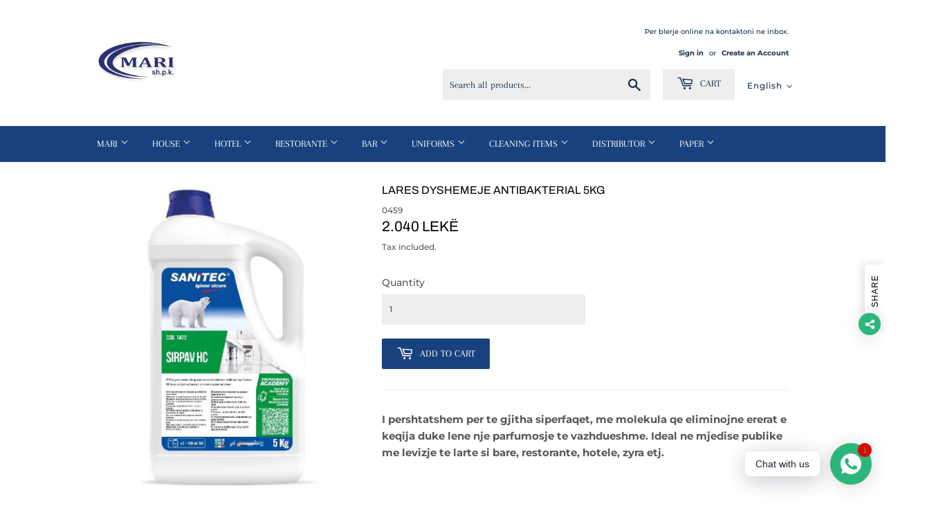

--- FILE ---
content_type: text/html; charset=utf-8
request_url: https://mari.al/products/sirpav-hc-5-kg
body_size: 33348
content:
<!doctype html>
<html class="no-touch no-js">
<head>
  <script>(function(H){H.className=H.className.replace(/\bno-js\b/,'js')})(document.documentElement)</script>
  <!-- Basic page needs ================================================== -->
  <meta charset="utf-8">
  <meta http-equiv="X-UA-Compatible" content="IE=edge,chrome=1">

  
  <link rel="shortcut icon" href="//mari.al/cdn/shop/files/mari-logo-1460969815_32x32.jpg?v=1614340575" type="image/png" />
  

  <!-- Title and description ================================================== -->
  <title>
  Lares dyshemeje antibakterial 5kg &ndash; Mari Sh.P.K  
  </title>

  
    <meta name="description" content="I pershtatshem per te gjitha siperfaqet, me molekula qe eliminojne ererat e keqija duke lene nje parfumosje te vazhdueshme. Ideal ne mjedise publike me levizje te larte si bare, restorante, hotele, zyra etj.">
  

  <!-- Product meta ================================================== -->
  <!-- /snippets/social-meta-tags.liquid -->




<meta property="og:site_name" content="Mari Sh.P.K  ">
<meta property="og:url" content="https://mari.al/products/sirpav-hc-5-kg">
<meta property="og:title" content="Lares dyshemeje antibakterial 5kg">
<meta property="og:type" content="product">
<meta property="og:description" content="I pershtatshem per te gjitha siperfaqet, me molekula qe eliminojne ererat e keqija duke lene nje parfumosje te vazhdueshme. Ideal ne mjedise publike me levizje te larte si bare, restorante, hotele, zyra etj.">

  <meta property="og:price:amount" content="2.040">
  <meta property="og:price:currency" content="ALL">

<meta property="og:image" content="http://mari.al/cdn/shop/products/0459_1200x1200.jpg?v=1647000876">
<meta property="og:image:secure_url" content="https://mari.al/cdn/shop/products/0459_1200x1200.jpg?v=1647000876">


<meta name="twitter:card" content="summary_large_image">
<meta name="twitter:title" content="Lares dyshemeje antibakterial 5kg">
<meta name="twitter:description" content="I pershtatshem per te gjitha siperfaqet, me molekula qe eliminojne ererat e keqija duke lene nje parfumosje te vazhdueshme. Ideal ne mjedise publike me levizje te larte si bare, restorante, hotele, zyra etj.">


  <!-- Helpers ================================================== -->
  <link rel="canonical" href="https://mari.al/products/sirpav-hc-5-kg">
  <meta name="viewport" content="width=device-width,initial-scale=1">

  <!-- CSS ================================================== -->
  <link href="//mari.al/cdn/shop/t/2/assets/theme.scss.css?v=10771975925425558801764758230" rel="stylesheet" type="text/css" media="all" />

  <!-- Header hook for plugins ================================================== -->
  <script>window.performance && window.performance.mark && window.performance.mark('shopify.content_for_header.start');</script><meta name="facebook-domain-verification" content="1tnviy001uwzhijhvzb5s8b409k63v">
<meta id="shopify-digital-wallet" name="shopify-digital-wallet" content="/45892337819/digital_wallets/dialog">
<link rel="alternate" hreflang="x-default" href="https://mari.al/products/sirpav-hc-5-kg">
<link rel="alternate" hreflang="en" href="https://mari.al/products/sirpav-hc-5-kg">
<link rel="alternate" hreflang="sq" href="https://mari.al/sq/products/sirpav-hc-5-kg">
<link rel="alternate" hreflang="it" href="https://mari.al/it/products/sirpav-hc-5-kg">
<link rel="alternate" type="application/json+oembed" href="https://mari.al/products/sirpav-hc-5-kg.oembed">
<script async="async" src="/checkouts/internal/preloads.js?locale=en-AL"></script>
<script id="shopify-features" type="application/json">{"accessToken":"954858781a990fad8b4554f55cb3640d","betas":["rich-media-storefront-analytics"],"domain":"mari.al","predictiveSearch":true,"shopId":45892337819,"locale":"en"}</script>
<script>var Shopify = Shopify || {};
Shopify.shop = "mari-shpk-online.myshopify.com";
Shopify.locale = "en";
Shopify.currency = {"active":"ALL","rate":"1.0"};
Shopify.country = "AL";
Shopify.theme = {"name":"Supply","id":108073877659,"schema_name":"Supply","schema_version":"9.0.1","theme_store_id":679,"role":"main"};
Shopify.theme.handle = "null";
Shopify.theme.style = {"id":null,"handle":null};
Shopify.cdnHost = "mari.al/cdn";
Shopify.routes = Shopify.routes || {};
Shopify.routes.root = "/";</script>
<script type="module">!function(o){(o.Shopify=o.Shopify||{}).modules=!0}(window);</script>
<script>!function(o){function n(){var o=[];function n(){o.push(Array.prototype.slice.apply(arguments))}return n.q=o,n}var t=o.Shopify=o.Shopify||{};t.loadFeatures=n(),t.autoloadFeatures=n()}(window);</script>
<script id="shop-js-analytics" type="application/json">{"pageType":"product"}</script>
<script defer="defer" async type="module" src="//mari.al/cdn/shopifycloud/shop-js/modules/v2/client.init-shop-cart-sync_IZsNAliE.en.esm.js"></script>
<script defer="defer" async type="module" src="//mari.al/cdn/shopifycloud/shop-js/modules/v2/chunk.common_0OUaOowp.esm.js"></script>
<script type="module">
  await import("//mari.al/cdn/shopifycloud/shop-js/modules/v2/client.init-shop-cart-sync_IZsNAliE.en.esm.js");
await import("//mari.al/cdn/shopifycloud/shop-js/modules/v2/chunk.common_0OUaOowp.esm.js");

  window.Shopify.SignInWithShop?.initShopCartSync?.({"fedCMEnabled":true,"windoidEnabled":true});

</script>
<script>(function() {
  var isLoaded = false;
  function asyncLoad() {
    if (isLoaded) return;
    isLoaded = true;
    var urls = ["https:\/\/cloudsearch-1f874.kxcdn.com\/shopify.js?srp=\/a\/search\u0026shop=mari-shpk-online.myshopify.com"];
    for (var i = 0; i < urls.length; i++) {
      var s = document.createElement('script');
      s.type = 'text/javascript';
      s.async = true;
      s.src = urls[i];
      var x = document.getElementsByTagName('script')[0];
      x.parentNode.insertBefore(s, x);
    }
  };
  if(window.attachEvent) {
    window.attachEvent('onload', asyncLoad);
  } else {
    window.addEventListener('load', asyncLoad, false);
  }
})();</script>
<script id="__st">var __st={"a":45892337819,"offset":3600,"reqid":"4ab74fc0-7361-418e-95e4-ae985451d8e1-1768399962","pageurl":"mari.al\/products\/sirpav-hc-5-kg","u":"7530e2dfdc5c","p":"product","rtyp":"product","rid":5551105933467};</script>
<script>window.ShopifyPaypalV4VisibilityTracking = true;</script>
<script id="captcha-bootstrap">!function(){'use strict';const t='contact',e='account',n='new_comment',o=[[t,t],['blogs',n],['comments',n],[t,'customer']],c=[[e,'customer_login'],[e,'guest_login'],[e,'recover_customer_password'],[e,'create_customer']],r=t=>t.map((([t,e])=>`form[action*='/${t}']:not([data-nocaptcha='true']) input[name='form_type'][value='${e}']`)).join(','),a=t=>()=>t?[...document.querySelectorAll(t)].map((t=>t.form)):[];function s(){const t=[...o],e=r(t);return a(e)}const i='password',u='form_key',d=['recaptcha-v3-token','g-recaptcha-response','h-captcha-response',i],f=()=>{try{return window.sessionStorage}catch{return}},m='__shopify_v',_=t=>t.elements[u];function p(t,e,n=!1){try{const o=window.sessionStorage,c=JSON.parse(o.getItem(e)),{data:r}=function(t){const{data:e,action:n}=t;return t[m]||n?{data:e,action:n}:{data:t,action:n}}(c);for(const[e,n]of Object.entries(r))t.elements[e]&&(t.elements[e].value=n);n&&o.removeItem(e)}catch(o){console.error('form repopulation failed',{error:o})}}const l='form_type',E='cptcha';function T(t){t.dataset[E]=!0}const w=window,h=w.document,L='Shopify',v='ce_forms',y='captcha';let A=!1;((t,e)=>{const n=(g='f06e6c50-85a8-45c8-87d0-21a2b65856fe',I='https://cdn.shopify.com/shopifycloud/storefront-forms-hcaptcha/ce_storefront_forms_captcha_hcaptcha.v1.5.2.iife.js',D={infoText:'Protected by hCaptcha',privacyText:'Privacy',termsText:'Terms'},(t,e,n)=>{const o=w[L][v],c=o.bindForm;if(c)return c(t,g,e,D).then(n);var r;o.q.push([[t,g,e,D],n]),r=I,A||(h.body.append(Object.assign(h.createElement('script'),{id:'captcha-provider',async:!0,src:r})),A=!0)});var g,I,D;w[L]=w[L]||{},w[L][v]=w[L][v]||{},w[L][v].q=[],w[L][y]=w[L][y]||{},w[L][y].protect=function(t,e){n(t,void 0,e),T(t)},Object.freeze(w[L][y]),function(t,e,n,w,h,L){const[v,y,A,g]=function(t,e,n){const i=e?o:[],u=t?c:[],d=[...i,...u],f=r(d),m=r(i),_=r(d.filter((([t,e])=>n.includes(e))));return[a(f),a(m),a(_),s()]}(w,h,L),I=t=>{const e=t.target;return e instanceof HTMLFormElement?e:e&&e.form},D=t=>v().includes(t);t.addEventListener('submit',(t=>{const e=I(t);if(!e)return;const n=D(e)&&!e.dataset.hcaptchaBound&&!e.dataset.recaptchaBound,o=_(e),c=g().includes(e)&&(!o||!o.value);(n||c)&&t.preventDefault(),c&&!n&&(function(t){try{if(!f())return;!function(t){const e=f();if(!e)return;const n=_(t);if(!n)return;const o=n.value;o&&e.removeItem(o)}(t);const e=Array.from(Array(32),(()=>Math.random().toString(36)[2])).join('');!function(t,e){_(t)||t.append(Object.assign(document.createElement('input'),{type:'hidden',name:u})),t.elements[u].value=e}(t,e),function(t,e){const n=f();if(!n)return;const o=[...t.querySelectorAll(`input[type='${i}']`)].map((({name:t})=>t)),c=[...d,...o],r={};for(const[a,s]of new FormData(t).entries())c.includes(a)||(r[a]=s);n.setItem(e,JSON.stringify({[m]:1,action:t.action,data:r}))}(t,e)}catch(e){console.error('failed to persist form',e)}}(e),e.submit())}));const S=(t,e)=>{t&&!t.dataset[E]&&(n(t,e.some((e=>e===t))),T(t))};for(const o of['focusin','change'])t.addEventListener(o,(t=>{const e=I(t);D(e)&&S(e,y())}));const B=e.get('form_key'),M=e.get(l),P=B&&M;t.addEventListener('DOMContentLoaded',(()=>{const t=y();if(P)for(const e of t)e.elements[l].value===M&&p(e,B);[...new Set([...A(),...v().filter((t=>'true'===t.dataset.shopifyCaptcha))])].forEach((e=>S(e,t)))}))}(h,new URLSearchParams(w.location.search),n,t,e,['guest_login'])})(!0,!0)}();</script>
<script integrity="sha256-4kQ18oKyAcykRKYeNunJcIwy7WH5gtpwJnB7kiuLZ1E=" data-source-attribution="shopify.loadfeatures" defer="defer" src="//mari.al/cdn/shopifycloud/storefront/assets/storefront/load_feature-a0a9edcb.js" crossorigin="anonymous"></script>
<script data-source-attribution="shopify.dynamic_checkout.dynamic.init">var Shopify=Shopify||{};Shopify.PaymentButton=Shopify.PaymentButton||{isStorefrontPortableWallets:!0,init:function(){window.Shopify.PaymentButton.init=function(){};var t=document.createElement("script");t.src="https://mari.al/cdn/shopifycloud/portable-wallets/latest/portable-wallets.en.js",t.type="module",document.head.appendChild(t)}};
</script>
<script data-source-attribution="shopify.dynamic_checkout.buyer_consent">
  function portableWalletsHideBuyerConsent(e){var t=document.getElementById("shopify-buyer-consent"),n=document.getElementById("shopify-subscription-policy-button");t&&n&&(t.classList.add("hidden"),t.setAttribute("aria-hidden","true"),n.removeEventListener("click",e))}function portableWalletsShowBuyerConsent(e){var t=document.getElementById("shopify-buyer-consent"),n=document.getElementById("shopify-subscription-policy-button");t&&n&&(t.classList.remove("hidden"),t.removeAttribute("aria-hidden"),n.addEventListener("click",e))}window.Shopify?.PaymentButton&&(window.Shopify.PaymentButton.hideBuyerConsent=portableWalletsHideBuyerConsent,window.Shopify.PaymentButton.showBuyerConsent=portableWalletsShowBuyerConsent);
</script>
<script data-source-attribution="shopify.dynamic_checkout.cart.bootstrap">document.addEventListener("DOMContentLoaded",(function(){function t(){return document.querySelector("shopify-accelerated-checkout-cart, shopify-accelerated-checkout")}if(t())Shopify.PaymentButton.init();else{new MutationObserver((function(e,n){t()&&(Shopify.PaymentButton.init(),n.disconnect())})).observe(document.body,{childList:!0,subtree:!0})}}));
</script>

<script>window.performance && window.performance.mark && window.performance.mark('shopify.content_for_header.end');</script>

  
  

  <script src="//mari.al/cdn/shop/t/2/assets/jquery-2.2.3.min.js?v=58211863146907186831597251231" type="text/javascript"></script>

  <script src="//mari.al/cdn/shop/t/2/assets/lazysizes.min.js?v=8147953233334221341597251231" async="async"></script>
  <script src="//mari.al/cdn/shop/t/2/assets/vendor.js?v=106177282645720727331597251234" defer="defer"></script>
  <script src="//mari.al/cdn/shop/t/2/assets/theme.js?v=76823980579676546531602763843" defer="defer"></script>






















  

<script>

  // https://tc39.github.io/ecma262/#sec-array.prototype.find
  if (!Array.prototype.find) {
    Object.defineProperty(Array.prototype, 'find', {
      value: function(predicate) {
        // 1. Let O be ? ToObject(this value).
        if (this == null) {
          throw TypeError('"this" is null or not defined');
        }

        var o = Object(this);

        // 2. Let len be ? ToLength(? Get(O, "length")).
        var len = o.length >>> 0;

        // 3. If IsCallable(predicate) is false, throw a TypeError exception.
        if (typeof predicate !== 'function') {
          throw TypeError('predicate must be a function');
        }

        // 4. If thisArg was supplied, let T be thisArg; else let T be undefined.
        var thisArg = arguments[1];

        // 5. Let k be 0.
        var k = 0;

        // 6. Repeat, while k < len
        while (k < len) {
          // a. Let Pk be ! ToString(k).
          // b. Let kValue be ? Get(O, Pk).
          // c. Let testResult be ToBoolean(? Call(predicate, T, < kValue, k, O >)).
          // d. If testResult is true, return kValue.
          var kValue = o[k];
          if (predicate.call(thisArg, kValue, k, o)) {
            return kValue;
          }
          // e. Increase k by 1.
          k++;
        }

        // 7. Return undefined.
        return undefined;
      },
      configurable: true,
      writable: true
    });
  }

  (function () {

    var useInternationalDomains = false;

    function buildLanguageList() {
      var languageListJson = '[{\
"name": "English",\
"endonym_name": "English",\
"iso_code": "en",\
"primary": true,\
"flag": "//mari.al/cdn/shop/t/2/assets/en.png?2819",\
"domain": null\
},{\
"name": "Albanian",\
"endonym_name": "shqip",\
"iso_code": "sq",\
"primary": false,\
"flag": "//mari.al/cdn/shop/t/2/assets/sq.png?2819",\
"domain": null\
},{\
"name": "Italian",\
"endonym_name": "Italiano",\
"iso_code": "it",\
"primary": false,\
"flag": "//mari.al/cdn/shop/t/2/assets/it.png?2819",\
"domain": null\
}]';
      return JSON.parse(languageListJson);
    }

    function getSavedLocale(langList) {
      var savedLocale = localStorage.getItem('translation-lab-lang');
      var sl = savedLocale ? langList.find(x => x.iso_code.toLowerCase() === savedLocale.toLowerCase()) : null;
      return sl ? sl.iso_code : null;
    }

    function getBrowserLocale(langList) {
      var browserLocale = navigator.language;
      if (browserLocale) {
        var localeParts = browserLocale.split('-');
        var bl = localeParts[0] ? langList.find(x => x.iso_code.toLowerCase().startsWith(localeParts[0])) : null;
        return bl ? bl.iso_code : null;
      } else {
        return null;
      }
    }

    function redirectUrlBuilderFunction(primaryLocale) {
      var shopDomain = 'https://mari.al';
      if (window.Shopify && window.Shopify.designMode) {
        shopDomain = 'https://mari-shpk-online.myshopify.com';
      }
      var currentLocale = 'en'.toLowerCase();
      var currentLocaleRegEx = new RegExp('^\/' + currentLocale, "ig");
      var primaryLocaleLower = primaryLocale.toLowerCase();
      var pathname = window.location.pathname;
      var queryString = window.location.search || '';
      return function build(redirectLocale) {
        if (!redirectLocale) {
          return null;
        }
        var redirectLocaleLower = redirectLocale.toLowerCase();
        if (currentLocale !== redirectLocaleLower) {
          if (useInternationalDomains) {
            //var languageList = buildLanguageList();
            //var internationalDomain = languageList.find(function (x) { return x.iso_code.toLowerCase() === redirectLocaleLower; });
            //if (internationalDomain) {
            //  return 'https://' + internationalDomain.domain + pathname + queryString;
            //}
          }
          else {
            if (redirectLocaleLower === primaryLocaleLower) {
              return shopDomain + pathname.replace(currentLocaleRegEx, '') + queryString;
            } else if (primaryLocaleLower === currentLocale) {
              return shopDomain + '/' + redirectLocaleLower + pathname + queryString;
            } else {
              return shopDomain + '/' + pathname.replace(currentLocaleRegEx, redirectLocaleLower) + queryString;
            }
          }
        }
        return null;
      }
    }

    function getRedirectLocale(languageList) {
      var savedLocale = getSavedLocale(languageList);
      var browserLocale = getBrowserLocale(languageList);
      var preferredLocale = null;

      var redirectLocale = null;

      if (savedLocale) {
        redirectLocale = savedLocale;
      } else if (preferredLocale) {
        redirectLocale = preferredLocale;
      } else if (browserLocale) {
        redirectLocale = browserLocale;
      }
      return redirectLocale;
    }

    function configure() {
      var languageList = buildLanguageList();
      var primaryLanguage = languageList.find(function (x) { return x.primary; });
      if (!primaryLanguage && !primaryLanguage.iso_code) {
        // error: there should be atleast one language set as primary
        return;
      }

      var redirectUrlBuilder = redirectUrlBuilderFunction(primaryLanguage.iso_code);

      var redirectLocale = getRedirectLocale(languageList);

      var redirectUrl = redirectUrlBuilder(redirectLocale);
      redirectUrl && window.location.assign(redirectUrl);
    }

    if (window.Shopify && window.Shopify.designMode) {
      return;
    }

    var botPatterns = "(bot|Googlebot\/|Googlebot-Mobile|Googlebot-Image|Googlebot-News|Googlebot-Video|AdsBot-Google([^-]|$)|AdsBot-Google-Mobile|Feedfetcher-Google|Mediapartners-Google|APIs-Google|Page|Speed|Insights|Lighthouse|bingbot|Slurp|exabot|ia_archiver|YandexBot|YandexImages|YandexAccessibilityBot|YandexMobileBot|YandexMetrika|YandexTurbo|YandexImageResizer|YandexVideo|YandexAdNet|YandexBlogs|YandexCalendar|YandexDirect|YandexFavicons|YaDirectFetcher|YandexForDomain|YandexMarket|YandexMedia|YandexMobileScreenShotBot|YandexNews|YandexOntoDB|YandexPagechecker|YandexPartner|YandexRCA|YandexSearchShop|YandexSitelinks|YandexSpravBot|YandexTracker|YandexVertis|YandexVerticals|YandexWebmaster|YandexScreenshotBot|Baiduspider|facebookexternalhit|Sogou|DuckDuckBot|BUbiNG|crawler4j|S[eE][mM]rushBot|Google-Adwords-Instant|BingPreview\/|Bark[rR]owler|DuckDuckGo-Favicons-Bot|AppEngine-Google|Google Web Preview|acapbot|Baidu-YunGuanCe|Feedly|Feedspot|google-xrawler|Google-Structured-Data-Testing-Tool|Google-PhysicalWeb|Google Favicon|Google-Site-Verification|Gwene|SentiBot|FreshRSS)";
    var re = new RegExp(botPatterns, 'i');
    if (!re.test(navigator.userAgent)) {
      configure();
    }

  })();
</script>
<!-- BEGIN app block: shopify://apps/t-lab-ai-language-translate/blocks/custom_translations/b5b83690-efd4-434d-8c6a-a5cef4019faf --><!-- BEGIN app snippet: custom_translation_scripts --><script>
(()=>{var o=/\([0-9]+?\)$/,M=/\r?\n|\r|\t|\xa0|\u200B|\u200E|&nbsp;| /g,v=/<\/?[a-z][\s\S]*>/i,t=/^(https?:\/\/|\/\/)[^\s/$.?#].[^\s]*$/i,k=/\{\{\s*([a-zA-Z_]\w*)\s*\}\}/g,p=/\{\{\s*([a-zA-Z_]\w*)\s*\}\}/,r=/^(https:)?\/\/cdn\.shopify\.com\/(.+)\.(png|jpe?g|gif|webp|svgz?|bmp|tiff?|ico|avif)/i,e=/^(https:)?\/\/cdn\.shopify\.com/i,a=/\b(?:https?|ftp)?:?\/\/?[^\s\/]+\/[^\s]+\.(?:png|jpe?g|gif|webp|svgz?|bmp|tiff?|ico|avif)\b/i,I=/url\(['"]?(.*?)['"]?\)/,m="__label:",i=document.createElement("textarea"),u={t:["src","data-src","data-source","data-href","data-zoom","data-master","data-bg","base-src"],i:["srcset","data-srcset"],o:["href","data-href"],u:["href","data-href","data-src","data-zoom"]},g=new Set(["img","picture","button","p","a","input"]),h=16.67,s=function(n){return n.nodeType===Node.ELEMENT_NODE},c=function(n){return n.nodeType===Node.TEXT_NODE};function w(n){return r.test(n.trim())||a.test(n.trim())}function b(n){return(n=>(n=n.trim(),t.test(n)))(n)||e.test(n.trim())}var l=function(n){return!n||0===n.trim().length};function j(n){return i.innerHTML=n,i.value}function T(n){return A(j(n))}function A(n){return n.trim().replace(o,"").replace(M,"").trim()}var _=1e3;function D(n){n=n.trim().replace(M,"").replace(/&amp;/g,"&").replace(/&gt;/g,">").replace(/&lt;/g,"<").trim();return n.length>_?N(n):n}function E(n){return n.trim().toLowerCase().replace(/^https:/i,"")}function N(n){for(var t=5381,r=0;r<n.length;r++)t=(t<<5)+t^n.charCodeAt(r);return(t>>>0).toString(36)}function f(n){for(var t=document.createElement("template"),r=(t.innerHTML=n,["SCRIPT","IFRAME","OBJECT","EMBED","LINK","META"]),e=/^(on\w+|srcdoc|style)$/i,a=document.createTreeWalker(t.content,NodeFilter.SHOW_ELEMENT),i=a.nextNode();i;i=a.nextNode()){var o=i;if(r.includes(o.nodeName))o.remove();else for(var u=o.attributes.length-1;0<=u;--u)e.test(o.attributes[u].name)&&o.removeAttribute(o.attributes[u].name)}return t.innerHTML}function d(n,t,r){void 0===r&&(r=20);for(var e=n,a=0;e&&e.parentElement&&a<r;){for(var i=e.parentElement,o=0,u=t;o<u.length;o++)for(var s=u[o],c=0,l=s.l;c<l.length;c++){var f=l[c];switch(f.type){case"class":for(var d=0,v=i.classList;d<v.length;d++){var p=v[d];if(f.value.test(p))return s.label}break;case"id":if(i.id&&f.value.test(i.id))return s.label;break;case"attribute":if(i.hasAttribute(f.name)){if(!f.value)return s.label;var m=i.getAttribute(f.name);if(m&&f.value.test(m))return s.label}}}e=i,a++}return"unknown"}function y(n,t){var r,e,a;"function"==typeof window.fetch&&"AbortController"in window?(r=new AbortController,e=setTimeout(function(){return r.abort()},3e3),fetch(n,{credentials:"same-origin",signal:r.signal}).then(function(n){return clearTimeout(e),n.ok?n.json():Promise.reject(n)}).then(t).catch(console.error)):((a=new XMLHttpRequest).onreadystatechange=function(){4===a.readyState&&200===a.status&&t(JSON.parse(a.responseText))},a.open("GET",n,!0),a.timeout=3e3,a.send())}function O(){var l=/([^\s]+)\.(png|jpe?g|gif|webp|svgz?|bmp|tiff?|ico|avif)$/i,f=/_(\{width\}x*|\{width\}x\{height\}|\d{3,4}x\d{3,4}|\d{3,4}x|x\d{3,4}|pinco|icon|thumb|small|compact|medium|large|grande|original|master)(_crop_\w+)*(@[2-3]x)*(.progressive)*$/i,d=/^(https?|ftp|file):\/\//i;function r(n){var t,r="".concat(n.path).concat(n.v).concat(null!=(r=n.size)?r:"",".").concat(n.p);return n.m&&(r="".concat(n.path).concat(n.m,"/").concat(n.v).concat(null!=(t=n.size)?t:"",".").concat(n.p)),n.host&&(r="".concat(null!=(t=n.protocol)?t:"","//").concat(n.host).concat(r)),n.g&&(r+=n.g),r}return{h:function(n){var t=!0,r=(d.test(n)||n.startsWith("//")||(t=!1,n="https://example.com"+n),t);n.startsWith("//")&&(r=!1,n="https:"+n);try{new URL(n)}catch(n){return null}var e,a,i,o,u,s,n=new URL(n),c=n.pathname.split("/").filter(function(n){return n});return c.length<1||(a=c.pop(),e=null!=(e=c.pop())?e:null,null===(a=a.match(l)))?null:(s=a[1],a=a[2],i=s.match(f),o=s,(u=null)!==i&&(o=s.substring(0,i.index),u=i[0]),s=0<c.length?"/"+c.join("/")+"/":"/",{protocol:r?n.protocol:null,host:t?n.host:null,path:s,g:n.search,m:e,v:o,size:u,p:a,version:n.searchParams.get("v"),width:n.searchParams.get("width")})},T:r,S:function(n){return(n.m?"/".concat(n.m,"/"):"/").concat(n.v,".").concat(n.p)},M:function(n){return(n.m?"/".concat(n.m,"/"):"/").concat(n.v,".").concat(n.p,"?v=").concat(n.version||"0")},k:function(n,t){return r({protocol:t.protocol,host:t.host,path:t.path,g:t.g,m:t.m,v:t.v,size:n.size,p:t.p,version:t.version,width:t.width})}}}var x,S,C={},H={};function q(p,n){var m=new Map,g=new Map,i=new Map,r=new Map,e=new Map,a=new Map,o=new Map,u=function(n){return n.toLowerCase().replace(/[\s\W_]+/g,"")},s=new Set(n.A.map(u)),c=0,l=!1,f=!1,d=O();function v(n,t,r){s.has(u(n))||n&&t&&(r.set(n,t),l=!0)}function t(n,t){if(n&&n.trim()&&0!==m.size){var r=A(n),e=H[r];if(e&&(p.log("dictionary",'Overlapping text: "'.concat(n,'" related to html: "').concat(e,'"')),t)&&(n=>{if(n)for(var t=h(n.outerHTML),r=t._,e=(t.I||(r=0),n.parentElement),a=0;e&&a<5;){var i=h(e.outerHTML),o=i.I,i=i._;if(o){if(p.log("dictionary","Ancestor depth ".concat(a,": overlap score=").concat(i.toFixed(3),", base=").concat(r.toFixed(3))),r<i)return 1;if(i<r&&0<r)return}e=e.parentElement,a++}})(t))p.log("dictionary",'Skipping text translation for "'.concat(n,'" because an ancestor HTML translation exists'));else{e=m.get(r);if(e)return e;var a=n;if(a&&a.trim()&&0!==g.size){for(var i,o,u,s=g.entries(),c=s.next();!c.done;){var l=c.value[0],f=c.value[1],d=a.trim().match(l);if(d&&1<d.length){i=l,o=f,u=d;break}c=s.next()}if(i&&o&&u){var v=u.slice(1),t=o.match(k);if(t&&t.length===v.length)return t.reduce(function(n,t,r){return n.replace(t,v[r])},o)}}}}return null}function h(n){var r,e,a;return!n||!n.trim()||0===i.size?{I:null,_:0}:(r=D(n),a=0,(e=null)!=(n=i.get(r))?{I:n,_:1}:(i.forEach(function(n,t){-1!==t.indexOf(r)&&(t=r.length/t.length,a<t)&&(a=t,e=n)}),{I:e,_:a}))}function w(n){return n&&n.trim()&&0!==i.size&&(n=D(n),null!=(n=i.get(n)))?n:null}function b(n){if(n&&n.trim()&&0!==r.size){var t=E(n),t=r.get(t);if(t)return t;t=d.h(n);if(t){n=d.M(t).toLowerCase(),n=r.get(n);if(n)return n;n=d.S(t).toLowerCase(),t=r.get(n);if(t)return t}}return null}function T(n){return!n||!n.trim()||0===e.size||void 0===(n=e.get(A(n)))?null:n}function y(n){return!n||!n.trim()||0===a.size||void 0===(n=a.get(E(n)))?null:n}function x(n){var t;return!n||!n.trim()||0===o.size?null:null!=(t=o.get(A(n)))?t:(t=D(n),void 0!==(n=o.get(t))?n:null)}function S(){var n={j:m,D:g,N:i,O:r,C:e,H:a,q:o,L:l,R:c,F:C};return JSON.stringify(n,function(n,t){return t instanceof Map?Object.fromEntries(t.entries()):t})}return{J:function(n,t){v(n,t,m)},U:function(n,t){n&&t&&(n=new RegExp("^".concat(n,"$"),"s"),g.set(n,t),l=!0)},$:function(n,t){var r;n!==t&&(v((r=j(r=n).trim().replace(M,"").trim()).length>_?N(r):r,t,i),c=Math.max(c,n.length))},P:function(n,t){v(n,t,r),(n=d.h(n))&&(v(d.M(n).toLowerCase(),t,r),v(d.S(n).toLowerCase(),t,r))},G:function(n,t){v(n.replace("[img-alt]","").replace(M,"").trim(),t,e)},B:function(n,t){v(n,t,a)},W:function(n,t){f=!0,v(n,t,o)},V:function(){return p.log("dictionary","Translation dictionaries: ",S),i.forEach(function(n,r){m.forEach(function(n,t){r!==t&&-1!==r.indexOf(t)&&(C[t]=A(n),H[t]=r)})}),p.log("dictionary","appliedTextTranslations: ",JSON.stringify(C)),p.log("dictionary","overlappingTexts: ",JSON.stringify(H)),{L:l,Z:f,K:t,X:w,Y:b,nn:T,tn:y,rn:x}}}}function z(n,t,r){function f(n,t){t=n.split(t);return 2===t.length?t[1].trim()?t:[t[0]]:[n]}var d=q(r,t);return n.forEach(function(n){if(n){var c,l=n.name,n=n.value;if(l&&n){if("string"==typeof n)try{c=JSON.parse(n)}catch(n){return void r.log("dictionary","Invalid metafield JSON for "+l,function(){return String(n)})}else c=n;c&&Object.keys(c).forEach(function(e){if(e){var n,t,r,a=c[e];if(a)if(e!==a)if(l.includes("judge"))r=T(e),d.W(r,a);else if(e.startsWith("[img-alt]"))d.G(e,a);else if(e.startsWith("[img-src]"))n=E(e.replace("[img-src]","")),d.P(n,a);else if(v.test(e))d.$(e,a);else if(w(e))n=E(e),d.P(n,a);else if(b(e))r=E(e),d.B(r,a);else if("/"===(n=(n=e).trim())[0]&&"/"!==n[1]&&(r=E(e),d.B(r,a),r=T(e),d.J(r,a)),p.test(e))(s=(r=e).match(k))&&0<s.length&&(t=r.replace(/[-\/\\^$*+?.()|[\]]/g,"\\$&"),s.forEach(function(n){t=t.replace(n,"(.*)")}),d.U(t,a));else if(e.startsWith(m))r=a.replace(m,""),s=e.replace(m,""),d.J(T(s),r);else{if("product_tags"===l)for(var i=0,o=["_",":"];i<o.length;i++){var u=(n=>{if(e.includes(n)){var t=f(e,n),r=f(a,n);if(t.length===r.length)return t.forEach(function(n,t){n!==r[t]&&(d.J(T(n),r[t]),d.J(T("".concat(n,":")),"".concat(r[t],":")))}),{value:void 0}}})(o[i]);if("object"==typeof u)return u.value}var s=T(e);s!==a&&d.J(s,a)}}})}}}),d.V()}function L(y,x){var e=[{label:"judge-me",l:[{type:"class",value:/jdgm/i},{type:"id",value:/judge-me/i},{type:"attribute",name:"data-widget-name",value:/review_widget/i}]}],a=O();function S(r,n,e){n.forEach(function(n){var t=r.getAttribute(n);t&&(t=n.includes("href")?e.tn(t):e.K(t))&&r.setAttribute(n,t)})}function M(n,t,r){var e,a=n.getAttribute(t);a&&((e=i(a=E(a.split("&")[0]),r))?n.setAttribute(t,e):(e=r.tn(a))&&n.setAttribute(t,e))}function k(n,t,r){var e=n.getAttribute(t);e&&(e=((n,t)=>{var r=(n=n.split(",").filter(function(n){return null!=n&&""!==n.trim()}).map(function(n){var n=n.trim().split(/\s+/),t=n[0].split("?"),r=t[0],t=t[1],t=t?t.split("&"):[],e=((n,t)=>{for(var r=0;r<n.length;r++)if(t(n[r]))return n[r];return null})(t,function(n){return n.startsWith("v=")}),t=t.filter(function(n){return!n.startsWith("v=")}),n=n[1];return{url:r,version:e,en:t.join("&"),size:n}}))[0].url;if(r=i(r=n[0].version?"".concat(r,"?").concat(n[0].version):r,t)){var e=a.h(r);if(e)return n.map(function(n){var t=n.url,r=a.h(t);return r&&(t=a.k(r,e)),n.en&&(r=t.includes("?")?"&":"?",t="".concat(t).concat(r).concat(n.en)),t=n.size?"".concat(t," ").concat(n.size):t}).join(",")}})(e,r))&&n.setAttribute(t,e)}function i(n,t){var r=a.h(n);return null===r?null:(n=t.Y(n))?null===(n=a.h(n))?null:a.k(r,n):(n=a.S(r),null===(t=t.Y(n))||null===(n=a.h(t))?null:a.k(r,n))}function A(n,t,r){var e,a,i,o;r.an&&(e=n,a=r.on,u.o.forEach(function(n){var t=e.getAttribute(n);if(!t)return!1;!t.startsWith("/")||t.startsWith("//")||t.startsWith(a)||(t="".concat(a).concat(t),e.setAttribute(n,t))})),i=n,r=u.u.slice(),o=t,r.forEach(function(n){var t,r=i.getAttribute(n);r&&(w(r)?(t=o.Y(r))&&i.setAttribute(n,t):(t=o.tn(r))&&i.setAttribute(n,t))})}function _(t,r){var n,e,a,i,o;u.t.forEach(function(n){return M(t,n,r)}),u.i.forEach(function(n){return k(t,n,r)}),e="alt",a=r,(o=(n=t).getAttribute(e))&&((i=a.nn(o))?n.setAttribute(e,i):(i=a.K(o))&&n.setAttribute(e,i))}return{un:function(n){return!(!n||!s(n)||x.sn.includes((n=n).tagName.toLowerCase())||n.classList.contains("tl-switcher-container")||(n=n.parentNode)&&["SCRIPT","STYLE"].includes(n.nodeName.toUpperCase()))},cn:function(n){if(c(n)&&null!=(t=n.textContent)&&t.trim()){if(y.Z)if("judge-me"===d(n,e,5)){var t=y.rn(n.textContent);if(t)return void(n.textContent=j(t))}var r,t=y.K(n.textContent,n.parentElement||void 0);t&&(r=n.textContent.trim().replace(o,"").trim(),n.textContent=j(n.textContent.replace(r,t)))}},ln:function(n){if(!!l(n.textContent)||!n.innerHTML)return!1;if(y.Z&&"judge-me"===d(n,e,5)){var t=y.rn(n.innerHTML);if(t)return n.innerHTML=f(t),!0}t=y.X(n.innerHTML);return!!t&&(n.innerHTML=f(t),!0)},fn:function(n){var t,r,e,a,i,o,u,s,c,l;switch(S(n,["data-label","title"],y),n.tagName.toLowerCase()){case"span":S(n,["data-tooltip"],y);break;case"a":A(n,y,x);break;case"input":c=u=y,(l=(s=o=n).getAttribute("type"))&&("submit"===l||"button"===l)&&(l=s.getAttribute("value"),c=c.K(l))&&s.setAttribute("value",c),S(o,["placeholder"],u);break;case"textarea":S(n,["placeholder"],y);break;case"img":_(n,y);break;case"picture":for(var f=y,d=n.childNodes,v=0;v<d.length;v++){var p=d[v];if(p.tagName)switch(p.tagName.toLowerCase()){case"source":k(p,"data-srcset",f),k(p,"srcset",f);break;case"img":_(p,f)}}break;case"div":s=l=y,(u=o=c=n)&&(o=o.style.backgroundImage||o.getAttribute("data-bg")||"")&&"none"!==o&&(o=o.match(I))&&o[1]&&(o=o[1],s=s.Y(o))&&(u.style.backgroundImage='url("'.concat(s,'")')),a=c,i=l,["src","data-src","data-bg"].forEach(function(n){return M(a,n,i)}),["data-bgset"].forEach(function(n){return k(a,n,i)}),["data-href"].forEach(function(n){return S(a,[n],i)});break;case"button":r=y,(e=(t=n).getAttribute("value"))&&(r=r.K(e))&&t.setAttribute("value",r);break;case"iframe":e=y,(r=(t=n).getAttribute("src"))&&(e=e.tn(r))&&t.setAttribute("src",e);break;case"video":for(var m=n,g=y,h=["src"],w=0;w<h.length;w++){var b=h[w],T=m.getAttribute(b);T&&(T=g.tn(T))&&m.setAttribute(b,T)}}},getImageTranslation:function(n){return i(n,y)}}}function R(s,c,l){r=c.dn,e=new WeakMap;var r,e,a={add:function(n){var t=Date.now()+r;e.set(n,t)},has:function(n){var t=null!=(t=e.get(n))?t:0;return!(Date.now()>=t&&(e.delete(n),1))}},i=[],o=[],f=[],d=[],u=2*h,v=3*h;function p(n){var t,r,e;n&&(n.nodeType===Node.TEXT_NODE&&s.un(n.parentElement)?s.cn(n):s.un(n)&&(n=n,s.fn(n),t=g.has(n.tagName.toLowerCase())||(t=(t=n).getBoundingClientRect(),r=window.innerHeight||document.documentElement.clientHeight,e=window.innerWidth||document.documentElement.clientWidth,r=t.top<=r&&0<=t.top+t.height,e=t.left<=e&&0<=t.left+t.width,r&&e),a.has(n)||(t?i:o).push(n)))}function m(n){if(l.log("messageHandler","Processing element:",n),s.un(n)){var t=s.ln(n);if(a.add(n),!t){var r=n.childNodes;l.log("messageHandler","Child nodes:",r);for(var e=0;e<r.length;e++)p(r[e])}}}requestAnimationFrame(function n(){for(var t=performance.now();0<i.length;){var r=i.shift();if(r&&!a.has(r)&&m(r),performance.now()-t>=v)break}requestAnimationFrame(n)}),requestAnimationFrame(function n(){for(var t=performance.now();0<o.length;){var r=o.shift();if(r&&!a.has(r)&&m(r),performance.now()-t>=u)break}requestAnimationFrame(n)}),c.vn&&requestAnimationFrame(function n(){for(var t=performance.now();0<f.length;){var r=f.shift();if(r&&s.fn(r),performance.now()-t>=u)break}requestAnimationFrame(n)}),c.pn&&requestAnimationFrame(function n(){for(var t=performance.now();0<d.length;){var r=d.shift();if(r&&s.cn(r),performance.now()-t>=u)break}requestAnimationFrame(n)});var n={subtree:!0,childList:!0,attributes:c.vn,characterData:c.pn};new MutationObserver(function(n){l.log("observer","Observer:",n);for(var t=0;t<n.length;t++){var r=n[t];switch(r.type){case"childList":for(var e=r.addedNodes,a=0;a<e.length;a++)p(e[a]);var i=r.target.childNodes;if(i.length<=10)for(var o=0;o<i.length;o++)p(i[o]);break;case"attributes":var u=r.target;s.un(u)&&u&&f.push(u);break;case"characterData":c.pn&&(u=r.target)&&u.nodeType===Node.TEXT_NODE&&d.push(u)}}}).observe(document.documentElement,n)}void 0===window.TranslationLab&&(window.TranslationLab={}),window.TranslationLab.CustomTranslations=(x=(()=>{var a;try{a=window.localStorage.getItem("tlab_debug_mode")||null}catch(n){a=null}return{log:function(n,t){for(var r=[],e=2;e<arguments.length;e++)r[e-2]=arguments[e];!a||"observer"===n&&"all"===a||("all"===a||a===n||"custom"===n&&"custom"===a)&&(n=r.map(function(n){if("function"==typeof n)try{return n()}catch(n){return"Error generating parameter: ".concat(n.message)}return n}),console.log.apply(console,[t].concat(n)))}}})(),S=null,{init:function(n,t){n&&!n.isPrimaryLocale&&n.translationsMetadata&&n.translationsMetadata.length&&(0<(t=((n,t,r,e)=>{function a(n,t){for(var r=[],e=2;e<arguments.length;e++)r[e-2]=arguments[e];for(var a=0,i=r;a<i.length;a++){var o=i[a];if(o&&void 0!==o[n])return o[n]}return t}var i=window.localStorage.getItem("tlab_feature_options"),o=null;if(i)try{o=JSON.parse(i)}catch(n){e.log("dictionary","Invalid tlab_feature_options JSON",String(n))}var r=a("useMessageHandler",!0,o,i=r),u=a("messageHandlerCooldown",2e3,o,i),s=a("localizeUrls",!1,o,i),c=a("processShadowRoot",!1,o,i),l=a("attributesMutations",!1,o,i),f=a("processCharacterData",!1,o,i),d=a("excludedTemplates",[],o,i),o=a("phraseIgnoreList",[],o,i);return e.log("dictionary","useMessageHandler:",r),e.log("dictionary","messageHandlerCooldown:",u),e.log("dictionary","localizeUrls:",s),e.log("dictionary","processShadowRoot:",c),e.log("dictionary","attributesMutations:",l),e.log("dictionary","processCharacterData:",f),e.log("dictionary","excludedTemplates:",d),e.log("dictionary","phraseIgnoreList:",o),{sn:["html","head","meta","script","noscript","style","link","canvas","svg","g","path","ellipse","br","hr"],locale:n,on:t,gn:r,dn:u,an:s,hn:c,vn:l,pn:f,mn:d,A:o}})(n.locale,n.on,t,x)).mn.length&&t.mn.includes(n.template)||(n=z(n.translationsMetadata,t,x),S=L(n,t),n.L&&(t.gn&&R(S,t,x),window.addEventListener("DOMContentLoaded",function(){function e(n){n=/\/products\/(.+?)(\?.+)?$/.exec(n);return n?n[1]:null}var n,t,r,a;(a=document.querySelector(".cbb-frequently-bought-selector-label-name"))&&"true"!==a.getAttribute("translated")&&(n=e(window.location.pathname))&&(t="https://".concat(window.location.host,"/products/").concat(n,".json"),r="https://".concat(window.location.host).concat(window.Shopify.routes.root,"products/").concat(n,".json"),y(t,function(n){a.childNodes.forEach(function(t){t.textContent===n.product.title&&y(r,function(n){t.textContent!==n.product.title&&(t.textContent=n.product.title,a.setAttribute("translated","true"))})})}),document.querySelectorAll('[class*="cbb-frequently-bought-selector-link"]').forEach(function(t){var n,r;"true"!==t.getAttribute("translated")&&(n=t.getAttribute("href"))&&(r=e(n))&&y("https://".concat(window.location.host).concat(window.Shopify.routes.root,"products/").concat(r,".json"),function(n){t.textContent!==n.product.title&&(t.textContent=n.product.title,t.setAttribute("translated","true"))})}))}))))},getImageTranslation:function(n){return x.log("dictionary","translationManager: ",S),S?S.getImageTranslation(n):null}})})();
</script><!-- END app snippet -->

<script>
  (function() {
    var ctx = {
      locale: 'en',
      isPrimaryLocale: true,
      rootUrl: '',
      translationsMetadata: [{},{"name":"product_types","value":{}},{"name":"judge-me-product-review","value":null}],
      template: "product",
    };
    var settings = null;
    TranslationLab.CustomTranslations.init(ctx, settings);
  })()
</script>


<!-- END app block --><!-- BEGIN app block: shopify://apps/rt-social-chat-live-chat/blocks/app-embed/9baee9b7-6929-47af-9935-05bcdc376396 --><script>
  window.roarJs = window.roarJs || {};
  roarJs.WhatsAppConfig = {
    metafields: {
      shop: "mari-shpk-online.myshopify.com",
      settings: {"enabled":"1","block_order":["1492096252560"],"blocks":{"1492096252560":{"disabled":"0","type":"whatsapp","number":"+355694561615","whatsapp_web":"1","name":"Mari Team","label":"Support","avatar":"0","avatar_url":"https:\/\/www.gravatar.com\/avatar","online":"1","timezone":"America\/New_York","sunday":{"enabled":"1","range":"480,1050"},"monday":{"enabled":"1","range":"480,1050"},"tuesday":{"enabled":"1","range":"480,1050"},"wednesday":{"enabled":"1","range":"480,1050"},"thursday":{"enabled":"1","range":"480,1050"},"friday":{"enabled":"1","range":"480,1050"},"saturday":{"enabled":"1","range":"480,1050"},"offline":"I will be back soon","chat":{"enabled":"1","greeting":"Përshëndetje, si mund tju ndihmojme?"},"message":"","page_url":"1"}},"param":{"newtab":"1","offline_disabled":"1","offline_message":"1","greeting":{"enabled":"1","message":"Hi there! How can we help you? Tap here to start chat with us.","delay":"5"},"pending":{"enabled":"1","number":"1","color":"#50b83c","background":"#dd0000"},"position":{"value":"right","bottom":"20","left":"20","right":"20"},"cta_type":"all"},"mobile":{"enabled":"1","position":{"value":"inherit","bottom":"20","left":"20","right":"20"}},"style":{"gradient":"custom","pattern":"29","custom":{"color":"#ffffff","background":"#2db67c"},"icon":"5","rounded":"1"},"share":{"block_order":["facebook","twitter","whatsapp"],"blocks":{"facebook":{"type":"facebook","label":"Share on Facebook"},"twitter":{"type":"twitter","label":"Share on Twitter"},"whatsapp":{"type":"whatsapp","label":"Share on Whatsapp"}},"param":{"enabled":"1","position":"right"},"mobile":{"enabled":"1","position":"inherit"},"style":{"color":"#000000","background":"#ffffff"},"texts":{"button":"Share","message":"Check this out, it's so cool!"}},"charge":false,"onetime":false,"track_url":"https:\/\/haloroar.com\/app\/whatsapp\/tracking","texts":{"title":"Hi there 👋","description":"Welcome to Social Chat and Share. Ask us anything 🎉","note":"We typically reply within a few minutes","button":"Chat with us","placeholder":"Send a message…","emoji_search":"Search emoji…","emoji_frequently":"Frequently used","emoji_people":"People","emoji_nature":"Nature","emoji_objects":"Objects","emoji_places":"Places","emoji_symbols":"Symbols","emoji_not_found":"No emoji could be found"},"only1":"true"},
      moneyFormat: "{{amount_no_decimals_with_comma_separator}} Lekë"
    }
  }
</script>

<script src="https://cdn.shopify.com/extensions/019a1460-f72e-7cbc-becc-90116917fae9/rt-whats-app-chat-live-chat-2/assets/whatsapp.js" defer></script>


<!-- END app block --><link href="https://cdn.shopify.com/extensions/019a1460-f72e-7cbc-becc-90116917fae9/rt-whats-app-chat-live-chat-2/assets/whatsapp.css" rel="stylesheet" type="text/css" media="all" data-app-id="2964513">
<link href="https://monorail-edge.shopifysvc.com" rel="dns-prefetch">
<script>(function(){if ("sendBeacon" in navigator && "performance" in window) {try {var session_token_from_headers = performance.getEntriesByType('navigation')[0].serverTiming.find(x => x.name == '_s').description;} catch {var session_token_from_headers = undefined;}var session_cookie_matches = document.cookie.match(/_shopify_s=([^;]*)/);var session_token_from_cookie = session_cookie_matches && session_cookie_matches.length === 2 ? session_cookie_matches[1] : "";var session_token = session_token_from_headers || session_token_from_cookie || "";function handle_abandonment_event(e) {var entries = performance.getEntries().filter(function(entry) {return /monorail-edge.shopifysvc.com/.test(entry.name);});if (!window.abandonment_tracked && entries.length === 0) {window.abandonment_tracked = true;var currentMs = Date.now();var navigation_start = performance.timing.navigationStart;var payload = {shop_id: 45892337819,url: window.location.href,navigation_start,duration: currentMs - navigation_start,session_token,page_type: "product"};window.navigator.sendBeacon("https://monorail-edge.shopifysvc.com/v1/produce", JSON.stringify({schema_id: "online_store_buyer_site_abandonment/1.1",payload: payload,metadata: {event_created_at_ms: currentMs,event_sent_at_ms: currentMs}}));}}window.addEventListener('pagehide', handle_abandonment_event);}}());</script>
<script id="web-pixels-manager-setup">(function e(e,d,r,n,o){if(void 0===o&&(o={}),!Boolean(null===(a=null===(i=window.Shopify)||void 0===i?void 0:i.analytics)||void 0===a?void 0:a.replayQueue)){var i,a;window.Shopify=window.Shopify||{};var t=window.Shopify;t.analytics=t.analytics||{};var s=t.analytics;s.replayQueue=[],s.publish=function(e,d,r){return s.replayQueue.push([e,d,r]),!0};try{self.performance.mark("wpm:start")}catch(e){}var l=function(){var e={modern:/Edge?\/(1{2}[4-9]|1[2-9]\d|[2-9]\d{2}|\d{4,})\.\d+(\.\d+|)|Firefox\/(1{2}[4-9]|1[2-9]\d|[2-9]\d{2}|\d{4,})\.\d+(\.\d+|)|Chrom(ium|e)\/(9{2}|\d{3,})\.\d+(\.\d+|)|(Maci|X1{2}).+ Version\/(15\.\d+|(1[6-9]|[2-9]\d|\d{3,})\.\d+)([,.]\d+|)( \(\w+\)|)( Mobile\/\w+|) Safari\/|Chrome.+OPR\/(9{2}|\d{3,})\.\d+\.\d+|(CPU[ +]OS|iPhone[ +]OS|CPU[ +]iPhone|CPU IPhone OS|CPU iPad OS)[ +]+(15[._]\d+|(1[6-9]|[2-9]\d|\d{3,})[._]\d+)([._]\d+|)|Android:?[ /-](13[3-9]|1[4-9]\d|[2-9]\d{2}|\d{4,})(\.\d+|)(\.\d+|)|Android.+Firefox\/(13[5-9]|1[4-9]\d|[2-9]\d{2}|\d{4,})\.\d+(\.\d+|)|Android.+Chrom(ium|e)\/(13[3-9]|1[4-9]\d|[2-9]\d{2}|\d{4,})\.\d+(\.\d+|)|SamsungBrowser\/([2-9]\d|\d{3,})\.\d+/,legacy:/Edge?\/(1[6-9]|[2-9]\d|\d{3,})\.\d+(\.\d+|)|Firefox\/(5[4-9]|[6-9]\d|\d{3,})\.\d+(\.\d+|)|Chrom(ium|e)\/(5[1-9]|[6-9]\d|\d{3,})\.\d+(\.\d+|)([\d.]+$|.*Safari\/(?![\d.]+ Edge\/[\d.]+$))|(Maci|X1{2}).+ Version\/(10\.\d+|(1[1-9]|[2-9]\d|\d{3,})\.\d+)([,.]\d+|)( \(\w+\)|)( Mobile\/\w+|) Safari\/|Chrome.+OPR\/(3[89]|[4-9]\d|\d{3,})\.\d+\.\d+|(CPU[ +]OS|iPhone[ +]OS|CPU[ +]iPhone|CPU IPhone OS|CPU iPad OS)[ +]+(10[._]\d+|(1[1-9]|[2-9]\d|\d{3,})[._]\d+)([._]\d+|)|Android:?[ /-](13[3-9]|1[4-9]\d|[2-9]\d{2}|\d{4,})(\.\d+|)(\.\d+|)|Mobile Safari.+OPR\/([89]\d|\d{3,})\.\d+\.\d+|Android.+Firefox\/(13[5-9]|1[4-9]\d|[2-9]\d{2}|\d{4,})\.\d+(\.\d+|)|Android.+Chrom(ium|e)\/(13[3-9]|1[4-9]\d|[2-9]\d{2}|\d{4,})\.\d+(\.\d+|)|Android.+(UC? ?Browser|UCWEB|U3)[ /]?(15\.([5-9]|\d{2,})|(1[6-9]|[2-9]\d|\d{3,})\.\d+)\.\d+|SamsungBrowser\/(5\.\d+|([6-9]|\d{2,})\.\d+)|Android.+MQ{2}Browser\/(14(\.(9|\d{2,})|)|(1[5-9]|[2-9]\d|\d{3,})(\.\d+|))(\.\d+|)|K[Aa][Ii]OS\/(3\.\d+|([4-9]|\d{2,})\.\d+)(\.\d+|)/},d=e.modern,r=e.legacy,n=navigator.userAgent;return n.match(d)?"modern":n.match(r)?"legacy":"unknown"}(),u="modern"===l?"modern":"legacy",c=(null!=n?n:{modern:"",legacy:""})[u],f=function(e){return[e.baseUrl,"/wpm","/b",e.hashVersion,"modern"===e.buildTarget?"m":"l",".js"].join("")}({baseUrl:d,hashVersion:r,buildTarget:u}),m=function(e){var d=e.version,r=e.bundleTarget,n=e.surface,o=e.pageUrl,i=e.monorailEndpoint;return{emit:function(e){var a=e.status,t=e.errorMsg,s=(new Date).getTime(),l=JSON.stringify({metadata:{event_sent_at_ms:s},events:[{schema_id:"web_pixels_manager_load/3.1",payload:{version:d,bundle_target:r,page_url:o,status:a,surface:n,error_msg:t},metadata:{event_created_at_ms:s}}]});if(!i)return console&&console.warn&&console.warn("[Web Pixels Manager] No Monorail endpoint provided, skipping logging."),!1;try{return self.navigator.sendBeacon.bind(self.navigator)(i,l)}catch(e){}var u=new XMLHttpRequest;try{return u.open("POST",i,!0),u.setRequestHeader("Content-Type","text/plain"),u.send(l),!0}catch(e){return console&&console.warn&&console.warn("[Web Pixels Manager] Got an unhandled error while logging to Monorail."),!1}}}}({version:r,bundleTarget:l,surface:e.surface,pageUrl:self.location.href,monorailEndpoint:e.monorailEndpoint});try{o.browserTarget=l,function(e){var d=e.src,r=e.async,n=void 0===r||r,o=e.onload,i=e.onerror,a=e.sri,t=e.scriptDataAttributes,s=void 0===t?{}:t,l=document.createElement("script"),u=document.querySelector("head"),c=document.querySelector("body");if(l.async=n,l.src=d,a&&(l.integrity=a,l.crossOrigin="anonymous"),s)for(var f in s)if(Object.prototype.hasOwnProperty.call(s,f))try{l.dataset[f]=s[f]}catch(e){}if(o&&l.addEventListener("load",o),i&&l.addEventListener("error",i),u)u.appendChild(l);else{if(!c)throw new Error("Did not find a head or body element to append the script");c.appendChild(l)}}({src:f,async:!0,onload:function(){if(!function(){var e,d;return Boolean(null===(d=null===(e=window.Shopify)||void 0===e?void 0:e.analytics)||void 0===d?void 0:d.initialized)}()){var d=window.webPixelsManager.init(e)||void 0;if(d){var r=window.Shopify.analytics;r.replayQueue.forEach((function(e){var r=e[0],n=e[1],o=e[2];d.publishCustomEvent(r,n,o)})),r.replayQueue=[],r.publish=d.publishCustomEvent,r.visitor=d.visitor,r.initialized=!0}}},onerror:function(){return m.emit({status:"failed",errorMsg:"".concat(f," has failed to load")})},sri:function(e){var d=/^sha384-[A-Za-z0-9+/=]+$/;return"string"==typeof e&&d.test(e)}(c)?c:"",scriptDataAttributes:o}),m.emit({status:"loading"})}catch(e){m.emit({status:"failed",errorMsg:(null==e?void 0:e.message)||"Unknown error"})}}})({shopId: 45892337819,storefrontBaseUrl: "https://mari.al",extensionsBaseUrl: "https://extensions.shopifycdn.com/cdn/shopifycloud/web-pixels-manager",monorailEndpoint: "https://monorail-edge.shopifysvc.com/unstable/produce_batch",surface: "storefront-renderer",enabledBetaFlags: ["2dca8a86","a0d5f9d2"],webPixelsConfigList: [{"id":"255492311","configuration":"{\"pixel_id\":\"654597885494858\",\"pixel_type\":\"facebook_pixel\",\"metaapp_system_user_token\":\"-\"}","eventPayloadVersion":"v1","runtimeContext":"OPEN","scriptVersion":"ca16bc87fe92b6042fbaa3acc2fbdaa6","type":"APP","apiClientId":2329312,"privacyPurposes":["ANALYTICS","MARKETING","SALE_OF_DATA"],"dataSharingAdjustments":{"protectedCustomerApprovalScopes":["read_customer_address","read_customer_email","read_customer_name","read_customer_personal_data","read_customer_phone"]}},{"id":"shopify-app-pixel","configuration":"{}","eventPayloadVersion":"v1","runtimeContext":"STRICT","scriptVersion":"0450","apiClientId":"shopify-pixel","type":"APP","privacyPurposes":["ANALYTICS","MARKETING"]},{"id":"shopify-custom-pixel","eventPayloadVersion":"v1","runtimeContext":"LAX","scriptVersion":"0450","apiClientId":"shopify-pixel","type":"CUSTOM","privacyPurposes":["ANALYTICS","MARKETING"]}],isMerchantRequest: false,initData: {"shop":{"name":"Mari Sh.P.K  ","paymentSettings":{"currencyCode":"ALL"},"myshopifyDomain":"mari-shpk-online.myshopify.com","countryCode":"AL","storefrontUrl":"https:\/\/mari.al"},"customer":null,"cart":null,"checkout":null,"productVariants":[{"price":{"amount":2040.0,"currencyCode":"ALL"},"product":{"title":"Lares dyshemeje antibakterial 5kg","vendor":"Mari Sh.P.K","id":"5551105933467","untranslatedTitle":"Lares dyshemeje antibakterial 5kg","url":"\/products\/sirpav-hc-5-kg","type":"Detergent"},"id":"35716025286811","image":{"src":"\/\/mari.al\/cdn\/shop\/products\/0459.jpg?v=1647000876"},"sku":"0459","title":"Default Title","untranslatedTitle":"Default Title"}],"purchasingCompany":null},},"https://mari.al/cdn","7cecd0b6w90c54c6cpe92089d5m57a67346",{"modern":"","legacy":""},{"shopId":"45892337819","storefrontBaseUrl":"https:\/\/mari.al","extensionBaseUrl":"https:\/\/extensions.shopifycdn.com\/cdn\/shopifycloud\/web-pixels-manager","surface":"storefront-renderer","enabledBetaFlags":"[\"2dca8a86\", \"a0d5f9d2\"]","isMerchantRequest":"false","hashVersion":"7cecd0b6w90c54c6cpe92089d5m57a67346","publish":"custom","events":"[[\"page_viewed\",{}],[\"product_viewed\",{\"productVariant\":{\"price\":{\"amount\":2040.0,\"currencyCode\":\"ALL\"},\"product\":{\"title\":\"Lares dyshemeje antibakterial 5kg\",\"vendor\":\"Mari Sh.P.K\",\"id\":\"5551105933467\",\"untranslatedTitle\":\"Lares dyshemeje antibakterial 5kg\",\"url\":\"\/products\/sirpav-hc-5-kg\",\"type\":\"Detergent\"},\"id\":\"35716025286811\",\"image\":{\"src\":\"\/\/mari.al\/cdn\/shop\/products\/0459.jpg?v=1647000876\"},\"sku\":\"0459\",\"title\":\"Default Title\",\"untranslatedTitle\":\"Default Title\"}}]]"});</script><script>
  window.ShopifyAnalytics = window.ShopifyAnalytics || {};
  window.ShopifyAnalytics.meta = window.ShopifyAnalytics.meta || {};
  window.ShopifyAnalytics.meta.currency = 'ALL';
  var meta = {"product":{"id":5551105933467,"gid":"gid:\/\/shopify\/Product\/5551105933467","vendor":"Mari Sh.P.K","type":"Detergent","handle":"sirpav-hc-5-kg","variants":[{"id":35716025286811,"price":204000,"name":"Lares dyshemeje antibakterial 5kg","public_title":null,"sku":"0459"}],"remote":false},"page":{"pageType":"product","resourceType":"product","resourceId":5551105933467,"requestId":"4ab74fc0-7361-418e-95e4-ae985451d8e1-1768399962"}};
  for (var attr in meta) {
    window.ShopifyAnalytics.meta[attr] = meta[attr];
  }
</script>
<script class="analytics">
  (function () {
    var customDocumentWrite = function(content) {
      var jquery = null;

      if (window.jQuery) {
        jquery = window.jQuery;
      } else if (window.Checkout && window.Checkout.$) {
        jquery = window.Checkout.$;
      }

      if (jquery) {
        jquery('body').append(content);
      }
    };

    var hasLoggedConversion = function(token) {
      if (token) {
        return document.cookie.indexOf('loggedConversion=' + token) !== -1;
      }
      return false;
    }

    var setCookieIfConversion = function(token) {
      if (token) {
        var twoMonthsFromNow = new Date(Date.now());
        twoMonthsFromNow.setMonth(twoMonthsFromNow.getMonth() + 2);

        document.cookie = 'loggedConversion=' + token + '; expires=' + twoMonthsFromNow;
      }
    }

    var trekkie = window.ShopifyAnalytics.lib = window.trekkie = window.trekkie || [];
    if (trekkie.integrations) {
      return;
    }
    trekkie.methods = [
      'identify',
      'page',
      'ready',
      'track',
      'trackForm',
      'trackLink'
    ];
    trekkie.factory = function(method) {
      return function() {
        var args = Array.prototype.slice.call(arguments);
        args.unshift(method);
        trekkie.push(args);
        return trekkie;
      };
    };
    for (var i = 0; i < trekkie.methods.length; i++) {
      var key = trekkie.methods[i];
      trekkie[key] = trekkie.factory(key);
    }
    trekkie.load = function(config) {
      trekkie.config = config || {};
      trekkie.config.initialDocumentCookie = document.cookie;
      var first = document.getElementsByTagName('script')[0];
      var script = document.createElement('script');
      script.type = 'text/javascript';
      script.onerror = function(e) {
        var scriptFallback = document.createElement('script');
        scriptFallback.type = 'text/javascript';
        scriptFallback.onerror = function(error) {
                var Monorail = {
      produce: function produce(monorailDomain, schemaId, payload) {
        var currentMs = new Date().getTime();
        var event = {
          schema_id: schemaId,
          payload: payload,
          metadata: {
            event_created_at_ms: currentMs,
            event_sent_at_ms: currentMs
          }
        };
        return Monorail.sendRequest("https://" + monorailDomain + "/v1/produce", JSON.stringify(event));
      },
      sendRequest: function sendRequest(endpointUrl, payload) {
        // Try the sendBeacon API
        if (window && window.navigator && typeof window.navigator.sendBeacon === 'function' && typeof window.Blob === 'function' && !Monorail.isIos12()) {
          var blobData = new window.Blob([payload], {
            type: 'text/plain'
          });

          if (window.navigator.sendBeacon(endpointUrl, blobData)) {
            return true;
          } // sendBeacon was not successful

        } // XHR beacon

        var xhr = new XMLHttpRequest();

        try {
          xhr.open('POST', endpointUrl);
          xhr.setRequestHeader('Content-Type', 'text/plain');
          xhr.send(payload);
        } catch (e) {
          console.log(e);
        }

        return false;
      },
      isIos12: function isIos12() {
        return window.navigator.userAgent.lastIndexOf('iPhone; CPU iPhone OS 12_') !== -1 || window.navigator.userAgent.lastIndexOf('iPad; CPU OS 12_') !== -1;
      }
    };
    Monorail.produce('monorail-edge.shopifysvc.com',
      'trekkie_storefront_load_errors/1.1',
      {shop_id: 45892337819,
      theme_id: 108073877659,
      app_name: "storefront",
      context_url: window.location.href,
      source_url: "//mari.al/cdn/s/trekkie.storefront.55c6279c31a6628627b2ba1c5ff367020da294e2.min.js"});

        };
        scriptFallback.async = true;
        scriptFallback.src = '//mari.al/cdn/s/trekkie.storefront.55c6279c31a6628627b2ba1c5ff367020da294e2.min.js';
        first.parentNode.insertBefore(scriptFallback, first);
      };
      script.async = true;
      script.src = '//mari.al/cdn/s/trekkie.storefront.55c6279c31a6628627b2ba1c5ff367020da294e2.min.js';
      first.parentNode.insertBefore(script, first);
    };
    trekkie.load(
      {"Trekkie":{"appName":"storefront","development":false,"defaultAttributes":{"shopId":45892337819,"isMerchantRequest":null,"themeId":108073877659,"themeCityHash":"16628892628659022390","contentLanguage":"en","currency":"ALL","eventMetadataId":"a62d67ac-13e3-4490-81c2-3a582b9ac366"},"isServerSideCookieWritingEnabled":true,"monorailRegion":"shop_domain","enabledBetaFlags":["65f19447"]},"Session Attribution":{},"S2S":{"facebookCapiEnabled":true,"source":"trekkie-storefront-renderer","apiClientId":580111}}
    );

    var loaded = false;
    trekkie.ready(function() {
      if (loaded) return;
      loaded = true;

      window.ShopifyAnalytics.lib = window.trekkie;

      var originalDocumentWrite = document.write;
      document.write = customDocumentWrite;
      try { window.ShopifyAnalytics.merchantGoogleAnalytics.call(this); } catch(error) {};
      document.write = originalDocumentWrite;

      window.ShopifyAnalytics.lib.page(null,{"pageType":"product","resourceType":"product","resourceId":5551105933467,"requestId":"4ab74fc0-7361-418e-95e4-ae985451d8e1-1768399962","shopifyEmitted":true});

      var match = window.location.pathname.match(/checkouts\/(.+)\/(thank_you|post_purchase)/)
      var token = match? match[1]: undefined;
      if (!hasLoggedConversion(token)) {
        setCookieIfConversion(token);
        window.ShopifyAnalytics.lib.track("Viewed Product",{"currency":"ALL","variantId":35716025286811,"productId":5551105933467,"productGid":"gid:\/\/shopify\/Product\/5551105933467","name":"Lares dyshemeje antibakterial 5kg","price":"2040.00","sku":"0459","brand":"Mari Sh.P.K","variant":null,"category":"Detergent","nonInteraction":true,"remote":false},undefined,undefined,{"shopifyEmitted":true});
      window.ShopifyAnalytics.lib.track("monorail:\/\/trekkie_storefront_viewed_product\/1.1",{"currency":"ALL","variantId":35716025286811,"productId":5551105933467,"productGid":"gid:\/\/shopify\/Product\/5551105933467","name":"Lares dyshemeje antibakterial 5kg","price":"2040.00","sku":"0459","brand":"Mari Sh.P.K","variant":null,"category":"Detergent","nonInteraction":true,"remote":false,"referer":"https:\/\/mari.al\/products\/sirpav-hc-5-kg"});
      }
    });


        var eventsListenerScript = document.createElement('script');
        eventsListenerScript.async = true;
        eventsListenerScript.src = "//mari.al/cdn/shopifycloud/storefront/assets/shop_events_listener-3da45d37.js";
        document.getElementsByTagName('head')[0].appendChild(eventsListenerScript);

})();</script>
<script
  defer
  src="https://mari.al/cdn/shopifycloud/perf-kit/shopify-perf-kit-3.0.3.min.js"
  data-application="storefront-renderer"
  data-shop-id="45892337819"
  data-render-region="gcp-us-central1"
  data-page-type="product"
  data-theme-instance-id="108073877659"
  data-theme-name="Supply"
  data-theme-version="9.0.1"
  data-monorail-region="shop_domain"
  data-resource-timing-sampling-rate="10"
  data-shs="true"
  data-shs-beacon="true"
  data-shs-export-with-fetch="true"
  data-shs-logs-sample-rate="1"
  data-shs-beacon-endpoint="https://mari.al/api/collect"
></script>
</head>

<body id="lares-dyshemeje-antibakterial-5kg" class="template-product">

  <div id="shopify-section-header" class="shopify-section header-section"><header class="site-header" role="banner" data-section-id="header" data-section-type="header-section">
  <div class="wrapper">

    <div class="grid--full">
      <div class="grid-item large--one-half">
        
          <div class="h1 header-logo" itemscope itemtype="http://schema.org/Organization">
        
          
          

          <a href="/" itemprop="url">
            <div class="lazyload__image-wrapper no-js header-logo__image" style="max-width:125px;">
              <div style="padding-top:73.52517985611512%;">
                <img class="lazyload js"
                  data-src="//mari.al/cdn/shop/files/mari_logo_ff9636b4-de97-494d-aa7e-85819c1d2c04_{width}x.jpg?v=1644926120"
                  data-widths="[180, 360, 540, 720, 900, 1080, 1296, 1512, 1728, 2048]"
                  data-aspectratio="1.360078277886497"
                  data-sizes="auto"
                  alt="Mari Sh.P.K  "
                  style="width:125px;">
              </div>
            </div>
            <noscript>
              
              <img src="//mari.al/cdn/shop/files/mari_logo_ff9636b4-de97-494d-aa7e-85819c1d2c04_125x.jpg?v=1644926120"
                srcset="//mari.al/cdn/shop/files/mari_logo_ff9636b4-de97-494d-aa7e-85819c1d2c04_125x.jpg?v=1644926120 1x, //mari.al/cdn/shop/files/mari_logo_ff9636b4-de97-494d-aa7e-85819c1d2c04_125x@2x.jpg?v=1644926120 2x"
                alt="Mari Sh.P.K  "
                itemprop="logo"
                style="max-width:125px;">
            </noscript>
          </a>
          
        
          </div>
        
      </div>

      <div class="grid-item large--one-half text-center large--text-right">
        
          <div class="site-header--text-links">
            
              

                <p>Per blerje online na kontaktoni ne inbox.</p>

              
            

            
              <span class="site-header--meta-links medium-down--hide">
                
                  <a href="/account/login" id="customer_login_link">Sign in</a>
                  <span class="site-header--spacer">or</span>
                  <a href="/account/register" id="customer_register_link">Create an Account</a>
                
              </span>
            
          </div>

          <br class="medium-down--hide">
        

        <form action="/search" method="get" class="search-bar" role="search">
  <input type="hidden" name="type" value="product">

  <input type="search" name="q" value="" placeholder="Search all products..." aria-label="Search all products...">
  <button type="submit" class="search-bar--submit icon-fallback-text">
    <span class="icon icon-search" aria-hidden="true"></span>
    <span class="fallback-text">Search</span>
  </button>
</form>

        <a href="/cart" class="header-cart-btn cart-toggle">
          <span class="icon icon-cart"></span>
          Cart <span class="cart-count cart-badge--desktop hidden-count">0</span>
        </a>
        <div class="translation-lab-language-dropdown-container ">
  <div class="translation-lab-dropdown">
    
    <span class="current-lang">English</span>
    <span class="current-lang-mobile">en</span>
  </div>
  <ul class="translation-lab-dropdown-content"><li class="active"  data-language-code="en">
      
      <span class="language-option">English</span>
      <span class="language-option-mobile">en</span>
    </li><li  data-language-code="sq">
      
      <span class="language-option">shqip</span>
      <span class="language-option-mobile">sq</span>
    </li><li  data-language-code="it">
      
      <span class="language-option">Italiano</span>
      <span class="language-option-mobile">it</span>
    </li>
  </ul>
</div>

<link href="//mari.al/cdn/shop/t/2/assets/translation-lab-language-dropdown.css?v=111408098880763084151603796053" rel="stylesheet" type="text/css" media="all" />

<script>

  (function() {

    function buildLanguageList() {
      return [
        {
          name: "English",
              endonym_name: "English",
          iso_code: "en",
          primary: true,
          flag: "//mari.al/cdn/shop/t/2/assets/en.png?2819"
        },
        {
          name: "Albanian",
              endonym_name: "shqip",
          iso_code: "sq",
          primary: false,
          flag: "//mari.al/cdn/shop/t/2/assets/sq.png?2819"
        },
        {
          name: "Italian",
              endonym_name: "Italiano",
          iso_code: "it",
          primary: false,
          flag: "//mari.al/cdn/shop/t/2/assets/it.png?2819"
        }
      ];
    }

    function findCurrentLocale(languages, defaultLocale) {
      var p = window.location.pathname.split('/').filter(function (x) { return x; });
      if (p && p.length > 0 && languages.find(function (x) { return x.iso_code.toLowerCase() === p[0].toLowerCase(); })) {
        return p[0];
      } else {
        return defaultLocale;
      }
    }

    function createDropdown(t, i, s, l) {

      return function (container) {

        if (l && l.length >= 1) {

          var dropdown = container.children[0];
          var span = dropdown.children[0];
          var selectedImg = dropdown.children[1];
          
          var ul = container.children[1];

          for (var ii = 0; ii < ul.children.length; ii++) {
            var el = ul.children[ii];
            var elLanguageCode = el.dataset.languageCode;
            el.onclick = languageChange(l.find(function (x) { return x.iso_code.toLowerCase() === elLanguageCode.toLowerCase(); }));
          }

          var isOpen = false;

          dropdown.addEventListener('click', function (e) {
            e.preventDefault();
            isOpen = !isOpen;
            if (isOpen) {
              openDropdown();
            } else {
              closeDropdown();
            }
          });

          container.addEventListener('mouseleave', function () {
            closeDropdown();
          });

          function openDropdown() {
            isOpen = true;
            dropdown.classList.add('open');
            ul.classList.add('open');
          }

          function closeDropdown() {
            isOpen = false;
            dropdown.classList.remove('open');
            ul.classList.remove('open');
          }

          function languageChange(lang) {
            return function () {
              closeDropdown();
              span.textContent = lang.endonym_name;
              selectedImg.src = lang.flag;

              var e = lang.iso_code;
              localStorage.setItem('translation-lab-lang', e);
              var n = window.location.pathname;
              var queryString = window.location.search || '';
              if (e.toLowerCase() === t.toLowerCase()) {
                var o = '' + s + n.replace('/' + i, '') + queryString;
                window.location.assign(o);
              } else if (t.toLowerCase() === i.toLowerCase()) {
                var r = s + '/' + e + n + queryString;
                window.location.assign(r);
              } else {
                var a = s + '/' + n.replace('/' + i, e) + queryString;
                window.location.assign(a);
              }
            }
          }
        }
      };
    }

    function setupLanguageSwitcher() {
      var languages = buildLanguageList();
      var shopDomain = 'https://mari.al';
      var primaryLanguage = languages.find(function (x) { return x.primary; });
      var defaultLocale = primaryLanguage ? primaryLanguage.iso_code : 'en';
      var currentLocale = findCurrentLocale(languages, defaultLocale);
      var containers = document.querySelectorAll('.translation-lab-language-dropdown-container');
      if (containers && containers.length) {
        containers.forEach(createDropdown(defaultLocale, currentLocale, shopDomain, languages));
      }
    }

    setupLanguageSwitcher();

  })();

</script>
      </div>
    </div>

  </div>
</header>

<div id="mobileNavBar">
  <div class="display-table-cell">
    <button class="menu-toggle mobileNavBar-link" aria-controls="navBar" aria-expanded="false"><span class="icon icon-hamburger" aria-hidden="true"></span>Menu</button>
  </div>
  <div class="display-table-cell">
    <a href="/cart" class="cart-toggle mobileNavBar-link">
      <span class="icon icon-cart"></span>
      Cart <span class="cart-count hidden-count">0</span>
    </a>
  </div>
</div>

<nav class="nav-bar" id="navBar" role="navigation">
  <div class="wrapper">
    <form action="/search" method="get" class="search-bar" role="search">
  <input type="hidden" name="type" value="product">

  <input type="search" name="q" value="" placeholder="Search all products..." aria-label="Search all products...">
  <button type="submit" class="search-bar--submit icon-fallback-text">
    <span class="icon icon-search" aria-hidden="true"></span>
    <span class="fallback-text">Search</span>
  </button>
</form>

    <ul class="mobile-nav" id="MobileNav">
  
  
    
      
      <li
        class="mobile-nav--has-dropdown "
        aria-haspopup="true">
        <a
          href="/"
          class="mobile-nav--link"
          data-meganav-type="parent"
          >
            MARI
        </a>
        <button class="icon icon-arrow-down mobile-nav--button"
          aria-expanded="false"
          aria-label="MARI Menu">
        </button>
        <ul
          id="MenuParent-1"
          class="mobile-nav--dropdown "
          data-meganav-dropdown>
          
            
              <li>
                <a
                  href="/pages/about-us"
                  class="mobile-nav--link"
                  data-meganav-type="child"
                  >
                    About as
                </a>
              </li>
            
          
            
              <li>
                <a
                  href="/pages/brands"
                  class="mobile-nav--link"
                  data-meganav-type="child"
                  >
                    Our Brands
                </a>
              </li>
            
          
            
              <li>
                <a
                  href="/pages/contact"
                  class="mobile-nav--link"
                  data-meganav-type="child"
                  >
                    Contact
                </a>
              </li>
            
          
        </ul>
      </li>
    
  
    
      
      <li
        class="mobile-nav--has-dropdown "
        aria-haspopup="true">
        <a
          href="/"
          class="mobile-nav--link"
          data-meganav-type="parent"
          >
            House
        </a>
        <button class="icon icon-arrow-down mobile-nav--button"
          aria-expanded="false"
          aria-label="House Menu">
        </button>
        <ul
          id="MenuParent-2"
          class="mobile-nav--dropdown "
          data-meganav-dropdown>
          
            
              <li>
                <a
                  href="/collections/different-frying-pans"
                  class="mobile-nav--link"
                  data-meganav-type="child"
                  >
                    Kitchen utensils ( Cap, Pot, Ceiling )
                </a>
              </li>
            
          
            
              <li>
                <a
                  href="/collections/kitchen-accessories"
                  class="mobile-nav--link"
                  data-meganav-type="child"
                  >
                    Kitchen Accessories
                </a>
              </li>
            
          
            
              <li>
                <a
                  href="/collections/tognana-cherry"
                  class="mobile-nav--link"
                  data-meganav-type="child"
                  >
                    Confectionery line
                </a>
              </li>
            
          
            
              <li>
                <a
                  href="/collections/silverware"
                  class="mobile-nav--link"
                  data-meganav-type="child"
                  >
                    Spoon &amp; Fork &amp; Knife
                </a>
              </li>
            
          
            
              <li>
                <a
                  href="/collections/carpets"
                  class="mobile-nav--link"
                  data-meganav-type="child"
                  >
                    Carpets for the outside door
                </a>
              </li>
            
          
            
              <li>
                <a
                  href="/collections/christmas-collection"
                  class="mobile-nav--link"
                  data-meganav-type="child"
                  >
                    Christmas Collection
                </a>
              </li>
            
          
        </ul>
      </li>
    
  
    
      
      <li
        class="mobile-nav--has-dropdown "
        aria-haspopup="true">
        <a
          href="/"
          class="mobile-nav--link"
          data-meganav-type="parent"
          >
            Hotel 
        </a>
        <button class="icon icon-arrow-down mobile-nav--button"
          aria-expanded="false"
          aria-label="Hotel  Menu">
        </button>
        <ul
          id="MenuParent-3"
          class="mobile-nav--dropdown "
          data-meganav-dropdown>
          
            
              <li>
                <a
                  href="/collections/hotel-accessories"
                  class="mobile-nav--link"
                  data-meganav-type="child"
                  >
                    Cortezia Line
                </a>
              </li>
            
          
            
              <li>
                <a
                  href="/collections/chafing-dish"
                  class="mobile-nav--link"
                  data-meganav-type="child"
                  >
                    Buffet service equipment
                </a>
              </li>
            
          
            
              <li>
                <a
                  href="/collections/sheets-and-towels"
                  class="mobile-nav--link"
                  data-meganav-type="child"
                  >
                    Sheets and Towels
                </a>
              </li>
            
          
            
              <li>
                <a
                  href="/collections/service-products"
                  class="mobile-nav--link"
                  data-meganav-type="child"
                  >
                    Service Accessories
                </a>
              </li>
            
          
            
              <li>
                <a
                  href="/collections/machines"
                  class="mobile-nav--link"
                  data-meganav-type="child"
                  >
                    Machines
                </a>
              </li>
            
          
            
              <li>
                <a
                  href="/collections/breafest-products-machine"
                  class="mobile-nav--link"
                  data-meganav-type="child"
                  >
                    Breakfast product
                </a>
              </li>
            
          
            
              <li>
                <a
                  href="/collections/hand-hair-dryer-and-mirrors"
                  class="mobile-nav--link"
                  data-meganav-type="child"
                  >
                    Hand &amp; Hair Dryer and Mirrors
                </a>
              </li>
            
          
            
              <li>
                <a
                  href="/collections/gantry-buckets"
                  class="mobile-nav--link"
                  data-meganav-type="child"
                  >
                    Gantry &amp; Buckets
                </a>
              </li>
            
          
        </ul>
      </li>
    
  
    
      
      <li
        class="mobile-nav--has-dropdown "
        aria-haspopup="true">
        <a
          href="/pages/aksesore-pasticerie"
          class="mobile-nav--link"
          data-meganav-type="parent"
          >
            RESTORANTE
        </a>
        <button class="icon icon-arrow-down mobile-nav--button"
          aria-expanded="false"
          aria-label="RESTORANTE Menu">
        </button>
        <ul
          id="MenuParent-4"
          class="mobile-nav--dropdown mobile-nav--has-grandchildren"
          data-meganav-dropdown>
          
            
              <li>
                <a
                  href="/collections/restaurant-accessories"
                  class="mobile-nav--link"
                  data-meganav-type="child"
                  >
                    Restaurant Accessories
                </a>
              </li>
            
          
            
              <li>
                <a
                  href="/collections/melamine-products"
                  class="mobile-nav--link"
                  data-meganav-type="child"
                  >
                    Melamine Products
                </a>
              </li>
            
          
            
              <li>
                <a
                  href="/collections/produkte-druri"
                  class="mobile-nav--link"
                  data-meganav-type="child"
                  >
                    Wood product (plates, trays, ect)
                </a>
              </li>
            
          
            
            
              <li
                class="mobile-nav--has-dropdown mobile-nav--has-dropdown-grandchild "
                aria-haspopup="true">
                <a
                  href="/collections/drink-machines"
                  class="mobile-nav--link"
                  data-meganav-type="parent"
                  >
                    Professional machinery 
                </a>
                <button class="icon icon-arrow-down mobile-nav--button"
                  aria-expanded="false"
                  aria-label="Professional machinery  Menu">
                </button>
                <ul
                  id="MenuChildren-4-4"
                  class="mobile-nav--dropdown-grandchild"
                  data-meganav-dropdown>
                  
                    <li>
                      <a
                        href="/collections/professional-oven-accessories"
                        class="mobile-nav--link"
                        data-meganav-type="child"
                        >
                          Professional oven &amp; accessories
                        </a>
                    </li>
                  
                    <li>
                      <a
                        href="/collections/grill-accessory"
                        class="mobile-nav--link"
                        data-meganav-type="child"
                        >
                          Professional Grill &amp; accessory
                        </a>
                    </li>
                  
                    <li>
                      <a
                        href="/collections/toaster-professional"
                        class="mobile-nav--link"
                        data-meganav-type="child"
                        >
                          Toaster professional
                        </a>
                    </li>
                  
                </ul>
              </li>
            
          
            
              <li>
                <a
                  href="/collections/clay-product"
                  class="mobile-nav--link"
                  data-meganav-type="child"
                  >
                    Clay products
                </a>
              </li>
            
          
            
              <li>
                <a
                  href="/collections/iron-pot"
                  class="mobile-nav--link"
                  data-meganav-type="child"
                  >
                    Iron Pot
                </a>
              </li>
            
          
            
              <li>
                <a
                  href="/collections/carrel-service"
                  class="mobile-nav--link"
                  data-meganav-type="child"
                  >
                    Carrel Service
                </a>
              </li>
            
          
            
              <li>
                <a
                  href="/collections/knife"
                  class="mobile-nav--link"
                  data-meganav-type="child"
                  >
                    Different Accessories for cooking
                </a>
              </li>
            
          
            
              <li>
                <a
                  href="/collections/pastry-tools"
                  class="mobile-nav--link"
                  data-meganav-type="child"
                  >
                    Pastry Tools
                </a>
              </li>
            
          
            
              <li>
                <a
                  href="/collections/cookware"
                  class="mobile-nav--link"
                  data-meganav-type="child"
                  >
                    Cookware
                </a>
              </li>
            
          
            
            
              <li
                class="mobile-nav--has-dropdown mobile-nav--has-dropdown-grandchild "
                aria-haspopup="true">
                <a
                  href="/collections/plates"
                  class="mobile-nav--link"
                  data-meganav-type="parent"
                  >
                    Porcelain dishes and products
                </a>
                <button class="icon icon-arrow-down mobile-nav--button"
                  aria-expanded="false"
                  aria-label="Porcelain dishes and products Menu">
                </button>
                <ul
                  id="MenuChildren-4-11"
                  class="mobile-nav--dropdown-grandchild"
                  data-meganav-dropdown>
                  
                    <li>
                      <a
                        href="/collections/bybone"
                        class="mobile-nav--link"
                        data-meganav-type="child"
                        >
                          Koleksioni By Bone
                        </a>
                    </li>
                  
                </ul>
              </li>
            
          
            
              <li>
                <a
                  href="/collections/pizzeria-tools"
                  class="mobile-nav--link"
                  data-meganav-type="child"
                  >
                    pizzeria accessories
                </a>
              </li>
            
          
            
              <li>
                <a
                  href="/collections/silverware"
                  class="mobile-nav--link"
                  data-meganav-type="child"
                  >
                    Spoon &amp; Fork &amp; Knife
                </a>
              </li>
            
          
            
              <li>
                <a
                  href="/collections/napkins-tablecloths"
                  class="mobile-nav--link"
                  data-meganav-type="child"
                  >
                    Textile Products
                </a>
              </li>
            
          
            
              <li>
                <a
                  href="/collections/professional-machinery"
                  class="mobile-nav--link"
                  data-meganav-type="child"
                  >
                    Dishwasher
                </a>
              </li>
            
          
            
              <li>
                <a
                  href="/collections/vacuum-machinery"
                  class="mobile-nav--link"
                  data-meganav-type="child"
                  >
                    Vacum Machinery 
                </a>
              </li>
            
          
            
            
              <li
                class="mobile-nav--has-dropdown mobile-nav--has-dropdown-grandchild "
                aria-haspopup="true">
                <a
                  href="/collections/washed-stainless-steel"
                  class="mobile-nav--link"
                  data-meganav-type="parent"
                  >
                    Stainless steel box
                </a>
                <button class="icon icon-arrow-down mobile-nav--button"
                  aria-expanded="false"
                  aria-label="Stainless steel box Menu">
                </button>
                <ul
                  id="MenuChildren-4-17"
                  class="mobile-nav--dropdown-grandchild"
                  data-meganav-dropdown>
                  
                    <li>
                      <a
                        href="/collections/disposable-product-aluminum-plastic"
                        class="mobile-nav--link"
                        data-meganav-type="child"
                        >
                          Disposable product (Aluminum &amp; Plastic)
                        </a>
                    </li>
                  
                </ul>
              </li>
            
          
            
              <li>
                <a
                  href="/collections/vaskete-polietilen"
                  class="mobile-nav--link"
                  data-meganav-type="child"
                  >
                    Vaskete Polipropilen
                </a>
              </li>
            
          
        </ul>
      </li>
    
  
    
      
      <li
        class="mobile-nav--has-dropdown "
        aria-haspopup="true">
        <a
          href="/"
          class="mobile-nav--link"
          data-meganav-type="parent"
          >
            Bar
        </a>
        <button class="icon icon-arrow-down mobile-nav--button"
          aria-expanded="false"
          aria-label="Bar Menu">
        </button>
        <ul
          id="MenuParent-5"
          class="mobile-nav--dropdown mobile-nav--has-grandchildren"
          data-meganav-dropdown>
          
            
              <li>
                <a
                  href="/collections/bar-accessories"
                  class="mobile-nav--link"
                  data-meganav-type="child"
                  >
                    Accessories
                </a>
              </li>
            
          
            
            
              <li
                class="mobile-nav--has-dropdown mobile-nav--has-dropdown-grandchild "
                aria-haspopup="true">
                <a
                  href="/collections/glassware"
                  class="mobile-nav--link"
                  data-meganav-type="parent"
                  >
                    Glass
                </a>
                <button class="icon icon-arrow-down mobile-nav--button"
                  aria-expanded="false"
                  aria-label="Glass Menu">
                </button>
                <ul
                  id="MenuChildren-5-2"
                  class="mobile-nav--dropdown-grandchild"
                  data-meganav-dropdown>
                  
                    <li>
                      <a
                        href="/collections/cristal-glasses"
                        class="mobile-nav--link"
                        data-meganav-type="child"
                        >
                          Cristal Glasses
                        </a>
                    </li>
                  
                    <li>
                      <a
                        href="/collections/decanters"
                        class="mobile-nav--link"
                        data-meganav-type="child"
                        >
                          Decanters
                        </a>
                    </li>
                  
                    <li>
                      <a
                        href="/collections/cups"
                        class="mobile-nav--link"
                        data-meganav-type="child"
                        >
                          Cups
                        </a>
                    </li>
                  
                </ul>
              </li>
            
          
            
              <li>
                <a
                  href="/collections/bronze-cups"
                  class="mobile-nav--link"
                  data-meganav-type="child"
                  >
                    Bronze Cups
                </a>
              </li>
            
          
            
              <li>
                <a
                  href="/collections/tea-keattle"
                  class="mobile-nav--link"
                  data-meganav-type="child"
                  >
                    Tea kettles
                </a>
              </li>
            
          
            
              <li>
                <a
                  href="/collections/polycarbonate-glasses-decanter"
                  class="mobile-nav--link"
                  data-meganav-type="child"
                  >
                    Polycarbonate glasses &amp; decanter
                </a>
              </li>
            
          
            
              <li>
                <a
                  href="/collections/professional-machinery"
                  class="mobile-nav--link"
                  data-meganav-type="child"
                  >
                    Dishwasher
                </a>
              </li>
            
          
            
              <li>
                <a
                  href="/collections/decorative"
                  class="mobile-nav--link"
                  data-meganav-type="child"
                  >
                    Decorative
                </a>
              </li>
            
          
            
              <li>
                <a
                  href="/collections/pipa"
                  class="mobile-nav--link"
                  data-meganav-type="child"
                  >
                    Pipa
                </a>
              </li>
            
          
        </ul>
      </li>
    
  
    
      
      <li
        class="mobile-nav--has-dropdown "
        aria-haspopup="true">
        <a
          href="/"
          class="mobile-nav--link"
          data-meganav-type="parent"
          >
            Uniforms
        </a>
        <button class="icon icon-arrow-down mobile-nav--button"
          aria-expanded="false"
          aria-label="Uniforms Menu">
        </button>
        <ul
          id="MenuParent-6"
          class="mobile-nav--dropdown "
          data-meganav-dropdown>
          
            
              <li>
                <a
                  href="/collections/medical-uniforms"
                  class="mobile-nav--link"
                  data-meganav-type="child"
                  >
                    Medical Uniforms
                </a>
              </li>
            
          
            
              <li>
                <a
                  href="/collections/clothing-for-the-chef"
                  class="mobile-nav--link"
                  data-meganav-type="child"
                  >
                    Clothing for the Chef
                </a>
              </li>
            
          
            
              <li>
                <a
                  href="/collections/clothing-for-bar-bartender"
                  class="mobile-nav--link"
                  data-meganav-type="child"
                  >
                    Clothing Staff Ho.Re.Ca
                </a>
              </li>
            
          
            
              <li>
                <a
                  href="/collections/sanitary-uniforms"
                  class="mobile-nav--link"
                  data-meganav-type="child"
                  >
                    Sanitary Uniforms
                </a>
              </li>
            
          
            
              <li>
                <a
                  href="/collections/professional-slippers"
                  class="mobile-nav--link"
                  data-meganav-type="child"
                  >
                    Professional Slippers
                </a>
              </li>
            
          
            
              <li>
                <a
                  href="/collections/acccesories-ho-re-ca"
                  class="mobile-nav--link"
                  data-meganav-type="child"
                  >
                    Accessories Ho.Re.Ca
                </a>
              </li>
            
          
        </ul>
      </li>
    
  
    
      
      <li
        class="mobile-nav--has-dropdown "
        aria-haspopup="true">
        <a
          href="/"
          class="mobile-nav--link"
          data-meganav-type="parent"
          >
            Cleaning Items
        </a>
        <button class="icon icon-arrow-down mobile-nav--button"
          aria-expanded="false"
          aria-label="Cleaning Items Menu">
        </button>
        <ul
          id="MenuParent-7"
          class="mobile-nav--dropdown mobile-nav--has-grandchildren"
          data-meganav-dropdown>
          
            
            
              <li
                class="mobile-nav--has-dropdown mobile-nav--has-dropdown-grandchild "
                aria-haspopup="true">
                <a
                  href="/collections/detergents"
                  class="mobile-nav--link"
                  data-meganav-type="parent"
                  >
                    Detergent Cleaning
                </a>
                <button class="icon icon-arrow-down mobile-nav--button"
                  aria-expanded="false"
                  aria-label="Detergent Cleaning Menu">
                </button>
                <ul
                  id="MenuChildren-7-1"
                  class="mobile-nav--dropdown-grandchild"
                  data-meganav-dropdown>
                  
                    <li>
                      <a
                        href="/collections/detergents"
                        class="mobile-nav--link"
                        data-meganav-type="child"
                        >
                          Sanitec
                        </a>
                    </li>
                  
                    <li>
                      <a
                        href="/collections/matrix"
                        class="mobile-nav--link"
                        data-meganav-type="child"
                        >
                          Matrix
                        </a>
                    </li>
                  
                    <li>
                      <a
                        href="/collections/dermomed"
                        class="mobile-nav--link"
                        data-meganav-type="child"
                        >
                          Dermomed
                        </a>
                    </li>
                  
                </ul>
              </li>
            
          
            
              <li>
                <a
                  href="/collections/cleaning-machines"
                  class="mobile-nav--link"
                  data-meganav-type="child"
                  >
                    Cleaning machines
                </a>
              </li>
            
          
            
              <li>
                <a
                  href="/collections/napkins-sponges"
                  class="mobile-nav--link"
                  data-meganav-type="child"
                  >
                    Cleaning Tools
                </a>
              </li>
            
          
            
              <li>
                <a
                  href="/collections/waste-bin-toilet-brush"
                  class="mobile-nav--link"
                  data-meganav-type="child"
                  >
                    Waste bin &amp; toilet brush
                </a>
              </li>
            
          
            
              <li>
                <a
                  href="https://mari.al/sq/collections/gantry-buckets"
                  class="mobile-nav--link"
                  data-meganav-type="child"
                  >
                    Bucket &amp; Cleaning Cart
                </a>
              </li>
            
          
            
              <li>
                <a
                  href="/collections/flavourers"
                  class="mobile-nav--link"
                  data-meganav-type="child"
                  >
                    Flavourers
                </a>
              </li>
            
          
            
              <li>
                <a
                  href="/collections/garbage-bags"
                  class="mobile-nav--link"
                  data-meganav-type="child"
                  >
                    Garbage Bags
                </a>
              </li>
            
          
        </ul>
      </li>
    
  
    
      
      <li
        class="mobile-nav--has-dropdown "
        aria-haspopup="true">
        <a
          href="/"
          class="mobile-nav--link"
          data-meganav-type="parent"
          >
            Distributor 
        </a>
        <button class="icon icon-arrow-down mobile-nav--button"
          aria-expanded="false"
          aria-label="Distributor  Menu">
        </button>
        <ul
          id="MenuParent-8"
          class="mobile-nav--dropdown "
          data-meganav-dropdown>
          
            
              <li>
                <a
                  href="/collections/dispensers"
                  class="mobile-nav--link"
                  data-meganav-type="child"
                  >
                    Distributor Hand Paper
                </a>
              </li>
            
          
            
              <li>
                <a
                  href="/collections/distributors-for-liquid-soap-and-foam"
                  class="mobile-nav--link"
                  data-meganav-type="child"
                  >
                    Distributors for Liquid Soap and Foam
                </a>
              </li>
            
          
            
              <li>
                <a
                  href="/collections/distributors-paper-table"
                  class="mobile-nav--link"
                  data-meganav-type="child"
                  >
                    Distributors Paper Table
                </a>
              </li>
            
          
            
              <li>
                <a
                  href="/collections/distributors-for-toilet-paper-1"
                  class="mobile-nav--link"
                  data-meganav-type="child"
                  >
                    Distributors for Toilet Paper
                </a>
              </li>
            
          
            
              <li>
                <a
                  href="/collections/distributors-for-absorbent-bags-cosmetic-paper"
                  class="mobile-nav--link"
                  data-meganav-type="child"
                  >
                    Distributors for Absorbent Bags &amp; Cosmetic Paper
                </a>
              </li>
            
          
            
              <li>
                <a
                  href="/collections/kitchen-paper-distributor"
                  class="mobile-nav--link"
                  data-meganav-type="child"
                  >
                    Kitchen Paper Distributor
                </a>
              </li>
            
          
            
              <li>
                <a
                  href="/collections/distributors-baskets-accessories-stainless-steel"
                  class="mobile-nav--link"
                  data-meganav-type="child"
                  >
                    Distributors &amp; Baskets &amp; Accessories Stainless Steel
                </a>
              </li>
            
          
        </ul>
      </li>
    
  
    
      
      <li
        class="mobile-nav--has-dropdown "
        aria-haspopup="true">
        <a
          href="/collections/letter-hand-sensor"
          class="mobile-nav--link"
          data-meganav-type="parent"
          >
            Paper 
        </a>
        <button class="icon icon-arrow-down mobile-nav--button"
          aria-expanded="false"
          aria-label="Paper  Menu">
        </button>
        <ul
          id="MenuParent-9"
          class="mobile-nav--dropdown "
          data-meganav-dropdown>
          
            
              <li>
                <a
                  href="/collections/hand-paper-with-celtex-thread"
                  class="mobile-nav--link"
                  data-meganav-type="child"
                  >
                    Hand Paper with Celtex Thread
                </a>
              </li>
            
          
            
              <li>
                <a
                  href="/collections/letter-hand-sensor"
                  class="mobile-nav--link"
                  data-meganav-type="child"
                  >
                    Letter Hand Sensor
                </a>
              </li>
            
          
            
              <li>
                <a
                  href="/collections/fiber-toilet-paper"
                  class="mobile-nav--link"
                  data-meganav-type="child"
                  >
                    toilet paper with thread
                </a>
              </li>
            
          
            
              <li>
                <a
                  href="/collections/kitchen-cleaning-paper-1-kg"
                  class="mobile-nav--link"
                  data-meganav-type="child"
                  >
                    Kitchen Cleaning Paper
                </a>
              </li>
            
          
            
              <li>
                <a
                  href="/collections/paper-sheets"
                  class="mobile-nav--link"
                  data-meganav-type="child"
                  >
                    Paper Sheets
                </a>
              </li>
            
          
            
              <li>
                <a
                  href="/collections/paper-napkins-1000-gr"
                  class="mobile-nav--link"
                  data-meganav-type="child"
                  >
                    Paper Napkins 1000 gr
                </a>
              </li>
            
          
            
              <li>
                <a
                  href="/collections/thermal-paper"
                  class="mobile-nav--link"
                  data-meganav-type="child"
                  >
                    Thermal Paper
                </a>
              </li>
            
          
            
              <li>
                <a
                  href="/collections/cellulose-mini-jumbo-toilet-paper"
                  class="mobile-nav--link"
                  data-meganav-type="child"
                  >
                    Cellulose Mini Jumbo Toilet Paper
                </a>
              </li>
            
          
            
              <li>
                <a
                  href="/collections/cellulose-maxi-jumbo-toilet-paper"
                  class="mobile-nav--link"
                  data-meganav-type="child"
                  >
                    Cellulose Maxi Jumbo Toilet Paper
                </a>
              </li>
            
          
            
              <li>
                <a
                  href="/collections/central-toilet-paper"
                  class="mobile-nav--link"
                  data-meganav-type="child"
                  >
                    Central Toilet Paper
                </a>
              </li>
            
          
            
              <li>
                <a
                  href="/collections/toilet-paper-for-homes-and-rooms-without-appliances"
                  class="mobile-nav--link"
                  data-meganav-type="child"
                  >
                    Toilet Paper for Homes and Rooms Without Appliances
                </a>
              </li>
            
          
        </ul>
      </li>
    
  

  
    
      <li class="customer-navlink large--hide"><a href="/account/login" id="customer_login_link">Sign in</a></li>
      <li class="customer-navlink large--hide"><a href="/account/register" id="customer_register_link">Create an Account</a></li>
    
  
</ul>

    <ul class="site-nav" id="AccessibleNav">
  
  
    
      
      <li
        class="site-nav--has-dropdown "
        aria-haspopup="true">
        <a
          href="/"
          class="site-nav--link"
          data-meganav-type="parent"
          aria-controls="MenuParent-1"
          aria-expanded="false"
          >
            MARI
            <span class="icon icon-arrow-down" aria-hidden="true"></span>
        </a>
        <ul
          id="MenuParent-1"
          class="site-nav--dropdown "
          data-meganav-dropdown>
          
            
              <li>
                <a
                  href="/pages/about-us"
                  class="site-nav--link"
                  data-meganav-type="child"
                  
                  tabindex="-1">
                    About as
                </a>
              </li>
            
          
            
              <li>
                <a
                  href="/pages/brands"
                  class="site-nav--link"
                  data-meganav-type="child"
                  
                  tabindex="-1">
                    Our Brands
                </a>
              </li>
            
          
            
              <li>
                <a
                  href="/pages/contact"
                  class="site-nav--link"
                  data-meganav-type="child"
                  
                  tabindex="-1">
                    Contact
                </a>
              </li>
            
          
        </ul>
      </li>
    
  
    
      
      <li
        class="site-nav--has-dropdown "
        aria-haspopup="true">
        <a
          href="/"
          class="site-nav--link"
          data-meganav-type="parent"
          aria-controls="MenuParent-2"
          aria-expanded="false"
          >
            House
            <span class="icon icon-arrow-down" aria-hidden="true"></span>
        </a>
        <ul
          id="MenuParent-2"
          class="site-nav--dropdown "
          data-meganav-dropdown>
          
            
              <li>
                <a
                  href="/collections/different-frying-pans"
                  class="site-nav--link"
                  data-meganav-type="child"
                  
                  tabindex="-1">
                    Kitchen utensils ( Cap, Pot, Ceiling )
                </a>
              </li>
            
          
            
              <li>
                <a
                  href="/collections/kitchen-accessories"
                  class="site-nav--link"
                  data-meganav-type="child"
                  
                  tabindex="-1">
                    Kitchen Accessories
                </a>
              </li>
            
          
            
              <li>
                <a
                  href="/collections/tognana-cherry"
                  class="site-nav--link"
                  data-meganav-type="child"
                  
                  tabindex="-1">
                    Confectionery line
                </a>
              </li>
            
          
            
              <li>
                <a
                  href="/collections/silverware"
                  class="site-nav--link"
                  data-meganav-type="child"
                  
                  tabindex="-1">
                    Spoon &amp; Fork &amp; Knife
                </a>
              </li>
            
          
            
              <li>
                <a
                  href="/collections/carpets"
                  class="site-nav--link"
                  data-meganav-type="child"
                  
                  tabindex="-1">
                    Carpets for the outside door
                </a>
              </li>
            
          
            
              <li>
                <a
                  href="/collections/christmas-collection"
                  class="site-nav--link"
                  data-meganav-type="child"
                  
                  tabindex="-1">
                    Christmas Collection
                </a>
              </li>
            
          
        </ul>
      </li>
    
  
    
      
      <li
        class="site-nav--has-dropdown "
        aria-haspopup="true">
        <a
          href="/"
          class="site-nav--link"
          data-meganav-type="parent"
          aria-controls="MenuParent-3"
          aria-expanded="false"
          >
            Hotel 
            <span class="icon icon-arrow-down" aria-hidden="true"></span>
        </a>
        <ul
          id="MenuParent-3"
          class="site-nav--dropdown "
          data-meganav-dropdown>
          
            
              <li>
                <a
                  href="/collections/hotel-accessories"
                  class="site-nav--link"
                  data-meganav-type="child"
                  
                  tabindex="-1">
                    Cortezia Line
                </a>
              </li>
            
          
            
              <li>
                <a
                  href="/collections/chafing-dish"
                  class="site-nav--link"
                  data-meganav-type="child"
                  
                  tabindex="-1">
                    Buffet service equipment
                </a>
              </li>
            
          
            
              <li>
                <a
                  href="/collections/sheets-and-towels"
                  class="site-nav--link"
                  data-meganav-type="child"
                  
                  tabindex="-1">
                    Sheets and Towels
                </a>
              </li>
            
          
            
              <li>
                <a
                  href="/collections/service-products"
                  class="site-nav--link"
                  data-meganav-type="child"
                  
                  tabindex="-1">
                    Service Accessories
                </a>
              </li>
            
          
            
              <li>
                <a
                  href="/collections/machines"
                  class="site-nav--link"
                  data-meganav-type="child"
                  
                  tabindex="-1">
                    Machines
                </a>
              </li>
            
          
            
              <li>
                <a
                  href="/collections/breafest-products-machine"
                  class="site-nav--link"
                  data-meganav-type="child"
                  
                  tabindex="-1">
                    Breakfast product
                </a>
              </li>
            
          
            
              <li>
                <a
                  href="/collections/hand-hair-dryer-and-mirrors"
                  class="site-nav--link"
                  data-meganav-type="child"
                  
                  tabindex="-1">
                    Hand &amp; Hair Dryer and Mirrors
                </a>
              </li>
            
          
            
              <li>
                <a
                  href="/collections/gantry-buckets"
                  class="site-nav--link"
                  data-meganav-type="child"
                  
                  tabindex="-1">
                    Gantry &amp; Buckets
                </a>
              </li>
            
          
        </ul>
      </li>
    
  
    
      
      <li
        class="site-nav--has-dropdown "
        aria-haspopup="true">
        <a
          href="/pages/aksesore-pasticerie"
          class="site-nav--link"
          data-meganav-type="parent"
          aria-controls="MenuParent-4"
          aria-expanded="false"
          >
            RESTORANTE
            <span class="icon icon-arrow-down" aria-hidden="true"></span>
        </a>
        <ul
          id="MenuParent-4"
          class="site-nav--dropdown site-nav--has-grandchildren"
          data-meganav-dropdown>
          
            
              <li>
                <a
                  href="/collections/restaurant-accessories"
                  class="site-nav--link"
                  data-meganav-type="child"
                  
                  tabindex="-1">
                    Restaurant Accessories
                </a>
              </li>
            
          
            
              <li>
                <a
                  href="/collections/melamine-products"
                  class="site-nav--link"
                  data-meganav-type="child"
                  
                  tabindex="-1">
                    Melamine Products
                </a>
              </li>
            
          
            
              <li>
                <a
                  href="/collections/produkte-druri"
                  class="site-nav--link"
                  data-meganav-type="child"
                  
                  tabindex="-1">
                    Wood product (plates, trays, ect)
                </a>
              </li>
            
          
            
            
              <li
                class="site-nav--has-dropdown site-nav--has-dropdown-grandchild "
                aria-haspopup="true">
                <a
                  href="/collections/drink-machines"
                  class="site-nav--link"
                  aria-controls="MenuChildren-4-4"
                  data-meganav-type="parent"
                  
                  tabindex="-1">
                    Professional machinery 
                    <span class="icon icon-arrow-down" aria-hidden="true"></span>
                </a>
                <ul
                  id="MenuChildren-4-4"
                  class="site-nav--dropdown-grandchild"
                  data-meganav-dropdown>
                  
                    <li>
                      <a
                        href="/collections/professional-oven-accessories"
                        class="site-nav--link"
                        data-meganav-type="child"
                        
                        tabindex="-1">
                          Professional oven &amp; accessories
                        </a>
                    </li>
                  
                    <li>
                      <a
                        href="/collections/grill-accessory"
                        class="site-nav--link"
                        data-meganav-type="child"
                        
                        tabindex="-1">
                          Professional Grill &amp; accessory
                        </a>
                    </li>
                  
                    <li>
                      <a
                        href="/collections/toaster-professional"
                        class="site-nav--link"
                        data-meganav-type="child"
                        
                        tabindex="-1">
                          Toaster professional
                        </a>
                    </li>
                  
                </ul>
              </li>
            
          
            
              <li>
                <a
                  href="/collections/clay-product"
                  class="site-nav--link"
                  data-meganav-type="child"
                  
                  tabindex="-1">
                    Clay products
                </a>
              </li>
            
          
            
              <li>
                <a
                  href="/collections/iron-pot"
                  class="site-nav--link"
                  data-meganav-type="child"
                  
                  tabindex="-1">
                    Iron Pot
                </a>
              </li>
            
          
            
              <li>
                <a
                  href="/collections/carrel-service"
                  class="site-nav--link"
                  data-meganav-type="child"
                  
                  tabindex="-1">
                    Carrel Service
                </a>
              </li>
            
          
            
              <li>
                <a
                  href="/collections/knife"
                  class="site-nav--link"
                  data-meganav-type="child"
                  
                  tabindex="-1">
                    Different Accessories for cooking
                </a>
              </li>
            
          
            
              <li>
                <a
                  href="/collections/pastry-tools"
                  class="site-nav--link"
                  data-meganav-type="child"
                  
                  tabindex="-1">
                    Pastry Tools
                </a>
              </li>
            
          
            
              <li>
                <a
                  href="/collections/cookware"
                  class="site-nav--link"
                  data-meganav-type="child"
                  
                  tabindex="-1">
                    Cookware
                </a>
              </li>
            
          
            
            
              <li
                class="site-nav--has-dropdown site-nav--has-dropdown-grandchild "
                aria-haspopup="true">
                <a
                  href="/collections/plates"
                  class="site-nav--link"
                  aria-controls="MenuChildren-4-11"
                  data-meganav-type="parent"
                  
                  tabindex="-1">
                    Porcelain dishes and products
                    <span class="icon icon-arrow-down" aria-hidden="true"></span>
                </a>
                <ul
                  id="MenuChildren-4-11"
                  class="site-nav--dropdown-grandchild"
                  data-meganav-dropdown>
                  
                    <li>
                      <a
                        href="/collections/bybone"
                        class="site-nav--link"
                        data-meganav-type="child"
                        
                        tabindex="-1">
                          Koleksioni By Bone
                        </a>
                    </li>
                  
                </ul>
              </li>
            
          
            
              <li>
                <a
                  href="/collections/pizzeria-tools"
                  class="site-nav--link"
                  data-meganav-type="child"
                  
                  tabindex="-1">
                    pizzeria accessories
                </a>
              </li>
            
          
            
              <li>
                <a
                  href="/collections/silverware"
                  class="site-nav--link"
                  data-meganav-type="child"
                  
                  tabindex="-1">
                    Spoon &amp; Fork &amp; Knife
                </a>
              </li>
            
          
            
              <li>
                <a
                  href="/collections/napkins-tablecloths"
                  class="site-nav--link"
                  data-meganav-type="child"
                  
                  tabindex="-1">
                    Textile Products
                </a>
              </li>
            
          
            
              <li>
                <a
                  href="/collections/professional-machinery"
                  class="site-nav--link"
                  data-meganav-type="child"
                  
                  tabindex="-1">
                    Dishwasher
                </a>
              </li>
            
          
            
              <li>
                <a
                  href="/collections/vacuum-machinery"
                  class="site-nav--link"
                  data-meganav-type="child"
                  
                  tabindex="-1">
                    Vacum Machinery 
                </a>
              </li>
            
          
            
            
              <li
                class="site-nav--has-dropdown site-nav--has-dropdown-grandchild "
                aria-haspopup="true">
                <a
                  href="/collections/washed-stainless-steel"
                  class="site-nav--link"
                  aria-controls="MenuChildren-4-17"
                  data-meganav-type="parent"
                  
                  tabindex="-1">
                    Stainless steel box
                    <span class="icon icon-arrow-down" aria-hidden="true"></span>
                </a>
                <ul
                  id="MenuChildren-4-17"
                  class="site-nav--dropdown-grandchild"
                  data-meganav-dropdown>
                  
                    <li>
                      <a
                        href="/collections/disposable-product-aluminum-plastic"
                        class="site-nav--link"
                        data-meganav-type="child"
                        
                        tabindex="-1">
                          Disposable product (Aluminum &amp; Plastic)
                        </a>
                    </li>
                  
                </ul>
              </li>
            
          
            
              <li>
                <a
                  href="/collections/vaskete-polietilen"
                  class="site-nav--link"
                  data-meganav-type="child"
                  
                  tabindex="-1">
                    Vaskete Polipropilen
                </a>
              </li>
            
          
        </ul>
      </li>
    
  
    
      
      <li
        class="site-nav--has-dropdown "
        aria-haspopup="true">
        <a
          href="/"
          class="site-nav--link"
          data-meganav-type="parent"
          aria-controls="MenuParent-5"
          aria-expanded="false"
          >
            Bar
            <span class="icon icon-arrow-down" aria-hidden="true"></span>
        </a>
        <ul
          id="MenuParent-5"
          class="site-nav--dropdown site-nav--has-grandchildren"
          data-meganav-dropdown>
          
            
              <li>
                <a
                  href="/collections/bar-accessories"
                  class="site-nav--link"
                  data-meganav-type="child"
                  
                  tabindex="-1">
                    Accessories
                </a>
              </li>
            
          
            
            
              <li
                class="site-nav--has-dropdown site-nav--has-dropdown-grandchild "
                aria-haspopup="true">
                <a
                  href="/collections/glassware"
                  class="site-nav--link"
                  aria-controls="MenuChildren-5-2"
                  data-meganav-type="parent"
                  
                  tabindex="-1">
                    Glass
                    <span class="icon icon-arrow-down" aria-hidden="true"></span>
                </a>
                <ul
                  id="MenuChildren-5-2"
                  class="site-nav--dropdown-grandchild"
                  data-meganav-dropdown>
                  
                    <li>
                      <a
                        href="/collections/cristal-glasses"
                        class="site-nav--link"
                        data-meganav-type="child"
                        
                        tabindex="-1">
                          Cristal Glasses
                        </a>
                    </li>
                  
                    <li>
                      <a
                        href="/collections/decanters"
                        class="site-nav--link"
                        data-meganav-type="child"
                        
                        tabindex="-1">
                          Decanters
                        </a>
                    </li>
                  
                    <li>
                      <a
                        href="/collections/cups"
                        class="site-nav--link"
                        data-meganav-type="child"
                        
                        tabindex="-1">
                          Cups
                        </a>
                    </li>
                  
                </ul>
              </li>
            
          
            
              <li>
                <a
                  href="/collections/bronze-cups"
                  class="site-nav--link"
                  data-meganav-type="child"
                  
                  tabindex="-1">
                    Bronze Cups
                </a>
              </li>
            
          
            
              <li>
                <a
                  href="/collections/tea-keattle"
                  class="site-nav--link"
                  data-meganav-type="child"
                  
                  tabindex="-1">
                    Tea kettles
                </a>
              </li>
            
          
            
              <li>
                <a
                  href="/collections/polycarbonate-glasses-decanter"
                  class="site-nav--link"
                  data-meganav-type="child"
                  
                  tabindex="-1">
                    Polycarbonate glasses &amp; decanter
                </a>
              </li>
            
          
            
              <li>
                <a
                  href="/collections/professional-machinery"
                  class="site-nav--link"
                  data-meganav-type="child"
                  
                  tabindex="-1">
                    Dishwasher
                </a>
              </li>
            
          
            
              <li>
                <a
                  href="/collections/decorative"
                  class="site-nav--link"
                  data-meganav-type="child"
                  
                  tabindex="-1">
                    Decorative
                </a>
              </li>
            
          
            
              <li>
                <a
                  href="/collections/pipa"
                  class="site-nav--link"
                  data-meganav-type="child"
                  
                  tabindex="-1">
                    Pipa
                </a>
              </li>
            
          
        </ul>
      </li>
    
  
    
      
      <li
        class="site-nav--has-dropdown "
        aria-haspopup="true">
        <a
          href="/"
          class="site-nav--link"
          data-meganav-type="parent"
          aria-controls="MenuParent-6"
          aria-expanded="false"
          >
            Uniforms
            <span class="icon icon-arrow-down" aria-hidden="true"></span>
        </a>
        <ul
          id="MenuParent-6"
          class="site-nav--dropdown "
          data-meganav-dropdown>
          
            
              <li>
                <a
                  href="/collections/medical-uniforms"
                  class="site-nav--link"
                  data-meganav-type="child"
                  
                  tabindex="-1">
                    Medical Uniforms
                </a>
              </li>
            
          
            
              <li>
                <a
                  href="/collections/clothing-for-the-chef"
                  class="site-nav--link"
                  data-meganav-type="child"
                  
                  tabindex="-1">
                    Clothing for the Chef
                </a>
              </li>
            
          
            
              <li>
                <a
                  href="/collections/clothing-for-bar-bartender"
                  class="site-nav--link"
                  data-meganav-type="child"
                  
                  tabindex="-1">
                    Clothing Staff Ho.Re.Ca
                </a>
              </li>
            
          
            
              <li>
                <a
                  href="/collections/sanitary-uniforms"
                  class="site-nav--link"
                  data-meganav-type="child"
                  
                  tabindex="-1">
                    Sanitary Uniforms
                </a>
              </li>
            
          
            
              <li>
                <a
                  href="/collections/professional-slippers"
                  class="site-nav--link"
                  data-meganav-type="child"
                  
                  tabindex="-1">
                    Professional Slippers
                </a>
              </li>
            
          
            
              <li>
                <a
                  href="/collections/acccesories-ho-re-ca"
                  class="site-nav--link"
                  data-meganav-type="child"
                  
                  tabindex="-1">
                    Accessories Ho.Re.Ca
                </a>
              </li>
            
          
        </ul>
      </li>
    
  
    
      
      <li
        class="site-nav--has-dropdown "
        aria-haspopup="true">
        <a
          href="/"
          class="site-nav--link"
          data-meganav-type="parent"
          aria-controls="MenuParent-7"
          aria-expanded="false"
          >
            Cleaning Items
            <span class="icon icon-arrow-down" aria-hidden="true"></span>
        </a>
        <ul
          id="MenuParent-7"
          class="site-nav--dropdown site-nav--has-grandchildren"
          data-meganav-dropdown>
          
            
            
              <li
                class="site-nav--has-dropdown site-nav--has-dropdown-grandchild "
                aria-haspopup="true">
                <a
                  href="/collections/detergents"
                  class="site-nav--link"
                  aria-controls="MenuChildren-7-1"
                  data-meganav-type="parent"
                  
                  tabindex="-1">
                    Detergent Cleaning
                    <span class="icon icon-arrow-down" aria-hidden="true"></span>
                </a>
                <ul
                  id="MenuChildren-7-1"
                  class="site-nav--dropdown-grandchild"
                  data-meganav-dropdown>
                  
                    <li>
                      <a
                        href="/collections/detergents"
                        class="site-nav--link"
                        data-meganav-type="child"
                        
                        tabindex="-1">
                          Sanitec
                        </a>
                    </li>
                  
                    <li>
                      <a
                        href="/collections/matrix"
                        class="site-nav--link"
                        data-meganav-type="child"
                        
                        tabindex="-1">
                          Matrix
                        </a>
                    </li>
                  
                    <li>
                      <a
                        href="/collections/dermomed"
                        class="site-nav--link"
                        data-meganav-type="child"
                        
                        tabindex="-1">
                          Dermomed
                        </a>
                    </li>
                  
                </ul>
              </li>
            
          
            
              <li>
                <a
                  href="/collections/cleaning-machines"
                  class="site-nav--link"
                  data-meganav-type="child"
                  
                  tabindex="-1">
                    Cleaning machines
                </a>
              </li>
            
          
            
              <li>
                <a
                  href="/collections/napkins-sponges"
                  class="site-nav--link"
                  data-meganav-type="child"
                  
                  tabindex="-1">
                    Cleaning Tools
                </a>
              </li>
            
          
            
              <li>
                <a
                  href="/collections/waste-bin-toilet-brush"
                  class="site-nav--link"
                  data-meganav-type="child"
                  
                  tabindex="-1">
                    Waste bin &amp; toilet brush
                </a>
              </li>
            
          
            
              <li>
                <a
                  href="https://mari.al/sq/collections/gantry-buckets"
                  class="site-nav--link"
                  data-meganav-type="child"
                  
                  tabindex="-1">
                    Bucket &amp; Cleaning Cart
                </a>
              </li>
            
          
            
              <li>
                <a
                  href="/collections/flavourers"
                  class="site-nav--link"
                  data-meganav-type="child"
                  
                  tabindex="-1">
                    Flavourers
                </a>
              </li>
            
          
            
              <li>
                <a
                  href="/collections/garbage-bags"
                  class="site-nav--link"
                  data-meganav-type="child"
                  
                  tabindex="-1">
                    Garbage Bags
                </a>
              </li>
            
          
        </ul>
      </li>
    
  
    
      
      <li
        class="site-nav--has-dropdown "
        aria-haspopup="true">
        <a
          href="/"
          class="site-nav--link"
          data-meganav-type="parent"
          aria-controls="MenuParent-8"
          aria-expanded="false"
          >
            Distributor 
            <span class="icon icon-arrow-down" aria-hidden="true"></span>
        </a>
        <ul
          id="MenuParent-8"
          class="site-nav--dropdown "
          data-meganav-dropdown>
          
            
              <li>
                <a
                  href="/collections/dispensers"
                  class="site-nav--link"
                  data-meganav-type="child"
                  
                  tabindex="-1">
                    Distributor Hand Paper
                </a>
              </li>
            
          
            
              <li>
                <a
                  href="/collections/distributors-for-liquid-soap-and-foam"
                  class="site-nav--link"
                  data-meganav-type="child"
                  
                  tabindex="-1">
                    Distributors for Liquid Soap and Foam
                </a>
              </li>
            
          
            
              <li>
                <a
                  href="/collections/distributors-paper-table"
                  class="site-nav--link"
                  data-meganav-type="child"
                  
                  tabindex="-1">
                    Distributors Paper Table
                </a>
              </li>
            
          
            
              <li>
                <a
                  href="/collections/distributors-for-toilet-paper-1"
                  class="site-nav--link"
                  data-meganav-type="child"
                  
                  tabindex="-1">
                    Distributors for Toilet Paper
                </a>
              </li>
            
          
            
              <li>
                <a
                  href="/collections/distributors-for-absorbent-bags-cosmetic-paper"
                  class="site-nav--link"
                  data-meganav-type="child"
                  
                  tabindex="-1">
                    Distributors for Absorbent Bags &amp; Cosmetic Paper
                </a>
              </li>
            
          
            
              <li>
                <a
                  href="/collections/kitchen-paper-distributor"
                  class="site-nav--link"
                  data-meganav-type="child"
                  
                  tabindex="-1">
                    Kitchen Paper Distributor
                </a>
              </li>
            
          
            
              <li>
                <a
                  href="/collections/distributors-baskets-accessories-stainless-steel"
                  class="site-nav--link"
                  data-meganav-type="child"
                  
                  tabindex="-1">
                    Distributors &amp; Baskets &amp; Accessories Stainless Steel
                </a>
              </li>
            
          
        </ul>
      </li>
    
  
    
      
      <li
        class="site-nav--has-dropdown "
        aria-haspopup="true">
        <a
          href="/collections/letter-hand-sensor"
          class="site-nav--link"
          data-meganav-type="parent"
          aria-controls="MenuParent-9"
          aria-expanded="false"
          >
            Paper 
            <span class="icon icon-arrow-down" aria-hidden="true"></span>
        </a>
        <ul
          id="MenuParent-9"
          class="site-nav--dropdown "
          data-meganav-dropdown>
          
            
              <li>
                <a
                  href="/collections/hand-paper-with-celtex-thread"
                  class="site-nav--link"
                  data-meganav-type="child"
                  
                  tabindex="-1">
                    Hand Paper with Celtex Thread
                </a>
              </li>
            
          
            
              <li>
                <a
                  href="/collections/letter-hand-sensor"
                  class="site-nav--link"
                  data-meganav-type="child"
                  
                  tabindex="-1">
                    Letter Hand Sensor
                </a>
              </li>
            
          
            
              <li>
                <a
                  href="/collections/fiber-toilet-paper"
                  class="site-nav--link"
                  data-meganav-type="child"
                  
                  tabindex="-1">
                    toilet paper with thread
                </a>
              </li>
            
          
            
              <li>
                <a
                  href="/collections/kitchen-cleaning-paper-1-kg"
                  class="site-nav--link"
                  data-meganav-type="child"
                  
                  tabindex="-1">
                    Kitchen Cleaning Paper
                </a>
              </li>
            
          
            
              <li>
                <a
                  href="/collections/paper-sheets"
                  class="site-nav--link"
                  data-meganav-type="child"
                  
                  tabindex="-1">
                    Paper Sheets
                </a>
              </li>
            
          
            
              <li>
                <a
                  href="/collections/paper-napkins-1000-gr"
                  class="site-nav--link"
                  data-meganav-type="child"
                  
                  tabindex="-1">
                    Paper Napkins 1000 gr
                </a>
              </li>
            
          
            
              <li>
                <a
                  href="/collections/thermal-paper"
                  class="site-nav--link"
                  data-meganav-type="child"
                  
                  tabindex="-1">
                    Thermal Paper
                </a>
              </li>
            
          
            
              <li>
                <a
                  href="/collections/cellulose-mini-jumbo-toilet-paper"
                  class="site-nav--link"
                  data-meganav-type="child"
                  
                  tabindex="-1">
                    Cellulose Mini Jumbo Toilet Paper
                </a>
              </li>
            
          
            
              <li>
                <a
                  href="/collections/cellulose-maxi-jumbo-toilet-paper"
                  class="site-nav--link"
                  data-meganav-type="child"
                  
                  tabindex="-1">
                    Cellulose Maxi Jumbo Toilet Paper
                </a>
              </li>
            
          
            
              <li>
                <a
                  href="/collections/central-toilet-paper"
                  class="site-nav--link"
                  data-meganav-type="child"
                  
                  tabindex="-1">
                    Central Toilet Paper
                </a>
              </li>
            
          
            
              <li>
                <a
                  href="/collections/toilet-paper-for-homes-and-rooms-without-appliances"
                  class="site-nav--link"
                  data-meganav-type="child"
                  
                  tabindex="-1">
                    Toilet Paper for Homes and Rooms Without Appliances
                </a>
              </li>
            
          
        </ul>
      </li>
    
  

  
    
      <li class="customer-navlink large--hide"><a href="/account/login" id="customer_login_link">Sign in</a></li>
      <li class="customer-navlink large--hide"><a href="/account/register" id="customer_register_link">Create an Account</a></li>
    
  
</ul>

  </div>
</nav>




</div>

  <main class="wrapper main-content" role="main">

    

<div id="shopify-section-product-template" class="shopify-section product-template-section"><div id="ProductSection" data-section-id="product-template" data-section-type="product-template" data-zoom-toggle="zoom-in" data-zoom-enabled="true" data-related-enabled="" data-social-sharing="" data-show-compare-at-price="false" data-stock="false" data-incoming-transfer="false" data-ajax-cart-method="page">





<nav class="breadcrumb" role="navigation" aria-label="breadcrumbs">
  <a href="/" title="Back to the frontpage">Home</a>

  

    
    <span class="divider" aria-hidden="true">&rsaquo;</span>
    <span class="breadcrumb--truncate">Lares dyshemeje antibakterial 5kg</span>

  
</nav>









<div class="grid" itemscope itemtype="http://schema.org/Product">
  <meta itemprop="url" content="https://mari.al/products/sirpav-hc-5-kg">
  <meta itemprop="image" content="//mari.al/cdn/shop/products/0459_grande.jpg?v=1647000876">

  <div class="grid-item large--two-fifths">
    <div class="grid">
      <div class="grid-item large--eleven-twelfths text-center">
        <div class="product-photo-container" id="productPhotoContainer-product-template">
          
          
<div id="productPhotoWrapper-product-template-32258320236699" class="lazyload__image-wrapper" data-image-id="32258320236699" style="max-width: 674px">
              <div class="no-js product__image-wrapper" style="padding-top:129.080118694362%;">
                <img id=""
                  
                  src="//mari.al/cdn/shop/products/0459_300x300.jpg?v=1647000876"
                  
                  class="lazyload no-js lazypreload"
                  data-src="//mari.al/cdn/shop/products/0459_{width}x.jpg?v=1647000876"
                  data-widths="[180, 360, 540, 720, 900, 1080, 1296, 1512, 1728, 2048]"
                  data-aspectratio="0.774712643678161"
                  data-sizes="auto"
                  alt="Lares dyshemeje antibakterial 5kg"
                   data-zoom="//mari.al/cdn/shop/products/0459_1024x1024@2x.jpg?v=1647000876">
              </div>
            </div>
            
              <noscript>
                <img src="//mari.al/cdn/shop/products/0459_580x.jpg?v=1647000876"
                  srcset="//mari.al/cdn/shop/products/0459_580x.jpg?v=1647000876 1x, //mari.al/cdn/shop/products/0459_580x@2x.jpg?v=1647000876 2x"
                  alt="Lares dyshemeje antibakterial 5kg" style="opacity:1;">
              </noscript>
            
          
        </div>

        

      </div>
    </div>
  </div>

  <div class="grid-item large--three-fifths">

    <h1 class="h2" itemprop="name">Lares dyshemeje antibakterial 5kg</h1>
    
	<span class="variant-sku">0459</span>

    

    <div itemprop="offers" itemscope itemtype="http://schema.org/Offer">

      

      <meta itemprop="priceCurrency" content="ALL">
      <meta itemprop="price" content="2040.0">

      <ul class="inline-list product-meta" data-price>
        <li>
          <span id="productPrice-product-template" class="h1">
            





<small aria-hidden="true">2.040 Lekë</small>
<span class="visually-hidden">2.040 Lekë</span>

          </span>
          <div class="product-price-unit " data-unit-price-container>
  <span class="visually-hidden">Unit price</span><span data-unit-price></span><span aria-hidden="true">/</span><span class="visually-hidden">&nbsp;per&nbsp;</span><span data-unit-price-base-unit><span></span></span>
</div>

        </li>
        
        
      </ul><div class="product__policies rte">Tax included.
</div><hr id="variantBreak" class="hr--clear hr--small">

      <link itemprop="availability" href="http://schema.org/InStock">

      
<form method="post" action="/cart/add" id="addToCartForm-product-template" accept-charset="UTF-8" class="addToCartForm
" enctype="multipart/form-data" data-product-form=""><input type="hidden" name="form_type" value="product" /><input type="hidden" name="utf8" value="✓" />
        <select name="id" id="productSelect-product-template" class="product-variants product-variants-product-template">
          
            

              <option  selected="selected"  data-sku="0459" value="35716025286811">Default Title - 2.040 Lekë</option>

            
          
        </select>

        
          <label for="quantity" class="quantity-selector quantity-selector-product-template">Quantity</label>
          <input type="number" id="quantity" name="quantity" value="1" min="1" class="quantity-selector">
        

        

        

        <div class="payment-buttons payment-buttons--small">
          <button type="submit" name="add" id="addToCart-product-template" class="btn btn--add-to-cart">
            <span class="icon icon-cart"></span>
<!--             <span id="addToCartText-product-template">Add to Cart</span> -->
            <span>Add to Cart</span>
          </button>

          
        </div>
      <input type="hidden" name="product-id" value="5551105933467" /><input type="hidden" name="section-id" value="product-template" /></form>

      <hr class="">
    </div>

    <div class="product-description rte" itemprop="description">
      <span>I pershtatshem per te gjitha siperfaqet, me molekula qe eliminojne ererat e keqija duke lene nje parfumosje te vazhdueshme. Ideal ne mjedise publike me levizje te larte si bare, restorante, hotele, zyra etj.</span>
    </div>

    

  </div>
</div>


  
  




  <hr>
  <h2 class="h1">We Also Recommend</h2>
  <div class="grid-uniform">
    
    
    
      
        
          











<div class="grid-item large--one-fifth medium--one-third small--one-half">

  <a href="/collections/detergents/products/atomic-ultra-15-kg" class="product-grid-item">
    <div class="product-grid-image">
      <div class="product-grid-image--centered">
        

        
<div class="lazyload__image-wrapper no-js" style="max-width: 195px">
            <div style="padding-top:99.18367346938777%;">
              <img
                class="lazyload no-js"
                data-src="//mari.al/cdn/shop/products/atomic-ultra-15-kg_{width}x.jpg?v=1647009070"
                data-widths="[125, 180, 360, 540, 720, 900, 1080, 1296, 1512, 1728, 2048]"
                data-aspectratio="1.008230452674897"
                data-sizes="auto"
                alt="Detergjent rrobash pluhur 15kg"
                >
            </div>
          </div>
          <noscript>
           <img src="//mari.al/cdn/shop/products/atomic-ultra-15-kg_580x.jpg?v=1647009070"
             srcset="//mari.al/cdn/shop/products/atomic-ultra-15-kg_580x.jpg?v=1647009070 1x, //mari.al/cdn/shop/products/atomic-ultra-15-kg_580x@2x.jpg?v=1647009070 2x"
             alt="Detergjent rrobash pluhur 15kg" style="opacity:1;">
         </noscript>

        
      </div>
    </div>

    <h4>Detergjent rrobash pluhur 15kg</h4>
    <p><div id="short_description_block">
<div id="short_description_content" class="align_justify" itemprop="description">
<div id="short_description_block">
<div id="short_description_content" class="align_justify" itemprop="description">
<div id="short_description_block">
<div id="short_description_content" class="align_justify" itemprop="description">
<p><span>Pluhur lares atomizues me enzime te plote per larjen me duar dhe  lavatrice, per nje te bardhe super. Heq njollat me te veshtira, ne perputhje me pelhura shumengjyreshe dhe veshje te erreta. </span></p>
</div>
</div>
</div>
</div>
</div>
</div></p>

    <div class="product-item--price">
      <span class="h1 medium--left">
        
          <span class="visually-hidden">Regular price</span>
        
        





<small aria-hidden="true">6.000 Lekë</small>
<span class="visually-hidden">6.000 Lekë</span>

        
      </span></div>
    

    
  </a>

</div>

        
      
    
      
        
          











<div class="grid-item large--one-fifth medium--one-third small--one-half">

  <a href="/collections/detergents/products/lavatrice-supersgrassante-5-kg" class="product-grid-item">
    <div class="product-grid-image">
      <div class="product-grid-image--centered">
        

        
<div class="lazyload__image-wrapper no-js" style="max-width: 195px">
            <div style="padding-top:100.0%;">
              <img
                class="lazyload no-js"
                data-src="//mari.al/cdn/shop/products/61xQOE4dTJL._SX466_{width}x.jpg?v=1635838941"
                data-widths="[125, 180, 360, 540, 720, 900, 1080, 1296, 1512, 1728, 2048]"
                data-aspectratio="1.0"
                data-sizes="auto"
                alt="Detergjent per rrobat e bardha  5LT (LAVATRICE SUPERSGRASSANTE)"
                >
            </div>
          </div>
          <noscript>
           <img src="//mari.al/cdn/shop/products/61xQOE4dTJL._SX466_580x.jpg?v=1635838941"
             srcset="//mari.al/cdn/shop/products/61xQOE4dTJL._SX466_580x.jpg?v=1635838941 1x, //mari.al/cdn/shop/products/61xQOE4dTJL._SX466_580x@2x.jpg?v=1635838941 2x"
             alt="Detergjent per rrobat e bardha  5LT (LAVATRICE SUPERSGRASSANTE)" style="opacity:1;">
         </noscript>

        
      </div>
    </div>

    <h4>Detergjent per rrobat e bardha  5LT (LAVATRICE SUPERSGRASSANTE)</h4>
    <p><div id="short_description_block">
<div id="short_description_content" class="align_justify" itemprop="description">
<div id="short_description_block">
<div id="short_description_content" class="align_justify" itemprop="description">
<div id="short_description_block">
<div id="short_description_content" class="align_justify" itemprop="description">
<p><span>Detergjent i lengshem antibakterial per larjen me duar dhe lavatriçe te rrobave te bardha dhe ngjyre. Formula e saj e pasuruar me enzima heq njollat me te veshtira duke respektuar pelhura dhe ngjyrat. Efektive edhe ne temperatura te uleta. </span></p>
</div>
</div>
</div>
</div>
</div>
</div></p>

    <div class="product-item--price">
      <span class="h1 medium--left">
        
          <span class="visually-hidden">Regular price</span>
        
        





<small aria-hidden="true">2.400 Lekë</small>
<span class="visually-hidden">2.400 Lekë</span>

        
      </span></div>
    

    
  </a>

</div>

        
      
    
      
        
          











<div class="grid-item large--one-fifth medium--one-third small--one-half">

  <a href="/collections/detergents/products/washdet-muschio-bianco-kg-5-1" class="product-grid-item">
    <div class="product-grid-image">
      <div class="product-grid-image--centered">
        

        
<div class="lazyload__image-wrapper no-js" style="max-width: 78.82047477744807px">
            <div style="padding-top:158.58823529411768%;">
              <img
                class="lazyload no-js"
                data-src="//mari.al/cdn/shop/products/51f_ptEJdmL._AC_SX425_{width}x.jpg?v=1601718764"
                data-widths="[125, 180, 360, 540, 720, 900, 1080, 1296, 1512, 1728, 2048]"
                data-aspectratio="0.6305637982195845"
                data-sizes="auto"
                alt="Lares rrobash Muschio Bianco 5.1kg"
                >
            </div>
          </div>
          <noscript>
           <img src="//mari.al/cdn/shop/products/51f_ptEJdmL._AC_SX425_580x.jpg?v=1601718764"
             srcset="//mari.al/cdn/shop/products/51f_ptEJdmL._AC_SX425_580x.jpg?v=1601718764 1x, //mari.al/cdn/shop/products/51f_ptEJdmL._AC_SX425_580x@2x.jpg?v=1601718764 2x"
             alt="Lares rrobash Muschio Bianco 5.1kg" style="opacity:1;">
         </noscript>

        
      </div>
    </div>

    <h4>Lares rrobash Muschio Bianco 5.1kg</h4>
    <p><div id="short_description_block">
<p><span>Detergjent i lengshem me muschio bianco per larjen e rrobave me dore dhe lavatrice te rrobave te bardha dhe me ngjyre. Formula e saj e forte do te largoj dhe njollat me kokeforta si ne rrobat e bardha dhe me ngjyre dhe do ti lej ato me arome.</span></p>
<div id="short_description_content" class="align_justify" itemprop="description">
<div id="short_description_block">
<div id="short_description_content" class="align_justify" itemprop="description">
<div id="short_description_block">
<div id="short_description_content" class="align_justify" itemprop="description">
<div id="short_description_block">
<div id="short_description_content" class="align_justify" itemprop="description"></div>
</div>
</div>
</div>
</div>
</div>
</div>
</div></p>

    <div class="product-item--price">
      <span class="h1 medium--left">
        
          <span class="visually-hidden">Regular price</span>
        
        





<small aria-hidden="true">1.560 Lekë</small>
<span class="visually-hidden">1.560 Lekë</span>

        
      </span></div>
    

    
  </a>

</div>

        
      
    
      
        
          











<div class="grid-item large--one-fifth medium--one-third small--one-half">

  <a href="/collections/detergents/products/lavatrice-argan-5-kg" class="product-grid-item">
    <div class="product-grid-image">
      <div class="product-grid-image--centered">
        

        
<div class="lazyload__image-wrapper no-js" style="max-width: 195px">
            <div style="padding-top:100.0%;">
              <img
                class="lazyload no-js"
                data-src="//mari.al/cdn/shop/products/2024_I2181E-1200x1200_{width}x.png?v=1677667435"
                data-widths="[125, 180, 360, 540, 720, 900, 1080, 1296, 1512, 1728, 2048]"
                data-aspectratio="1.0"
                data-sizes="auto"
                alt="Lares rrobash me argan 5kg"
                >
            </div>
          </div>
          <noscript>
           <img src="//mari.al/cdn/shop/products/2024_I2181E-1200x1200_580x.png?v=1677667435"
             srcset="//mari.al/cdn/shop/products/2024_I2181E-1200x1200_580x.png?v=1677667435 1x, //mari.al/cdn/shop/products/2024_I2181E-1200x1200_580x@2x.png?v=1677667435 2x"
             alt="Lares rrobash me argan 5kg" style="opacity:1;">
         </noscript>

        
      </div>
    </div>

    <h4>Lares rrobash me argan 5kg</h4>
    <p>Detergjent lares per rroba, teper efikas edhe mbi njollat me te veshtira. Mund te perdoret me sisteme dozimi automatike ose manuale I sigurt mbi rrobat e bardha dhe me ngjyra.</p>

    <div class="product-item--price">
      <span class="h1 medium--left">
        
          <span class="visually-hidden">Regular price</span>
        
        





<small aria-hidden="true">1.560 Lekë</small>
<span class="visually-hidden">1.560 Lekë</span>

        
      </span></div>
    

    
  </a>

</div>

        
      
    
      
        
          











<div class="grid-item large--one-fifth medium--one-third small--one-half">

  <a href="/collections/detergents/products/washdet-blue-orchid-kg-5-1" class="product-grid-item">
    <div class="product-grid-image">
      <div class="product-grid-image--centered">
        

        
<div class="lazyload__image-wrapper no-js" style="max-width: 195px">
            <div style="padding-top:100.0%;">
              <img
                class="lazyload no-js"
                data-src="//mari.al/cdn/shop/files/2034_I4821B-1200x1200_{width}x.png?v=1726645224"
                data-widths="[125, 180, 360, 540, 720, 900, 1080, 1296, 1512, 1728, 2048]"
                data-aspectratio="1.0"
                data-sizes="auto"
                alt="Lares rrobash me Orkidea Blu 5.1kg"
                >
            </div>
          </div>
          <noscript>
           <img src="//mari.al/cdn/shop/files/2034_I4821B-1200x1200_580x.png?v=1726645224"
             srcset="//mari.al/cdn/shop/files/2034_I4821B-1200x1200_580x.png?v=1726645224 1x, //mari.al/cdn/shop/files/2034_I4821B-1200x1200_580x@2x.png?v=1726645224 2x"
             alt="Lares rrobash me Orkidea Blu 5.1kg" style="opacity:1;">
         </noscript>

        
      </div>
    </div>

    <h4>Lares rrobash me Orkidea Blu 5.1kg</h4>
    <p><div id="short_description_block">
<span data-mce-fragment="1">Detergjent i lengshem me orkidea blu per larjen e rrobave me dore dhe lavatrice te rrobave te bardha dhe me ngjyre. Formula e saj e forte do te largoj dhe njollat me kokeforta si ne rrobat e bardha dhe me ngjyre dhe do ti lej ato me arome.</span>
<p><br></p>
<div class="align_justify" id="short_description_content" itemprop="description">
<div id="short_description_block">
<div class="align_justify" id="short_description_content" itemprop="description">
<div id="short_description_block">
<div class="align_justify" id="short_description_content" itemprop="description">
<div id="short_description_block">
<div class="align_justify" id="short_description_content" itemprop="description"></div>
</div>
</div>
</div>
</div>
</div>
</div>
</div></p>

    <div class="product-item--price">
      <span class="h1 medium--left">
        
          <span class="visually-hidden">Regular price</span>
        
        





<small aria-hidden="true">1.560 Lekë</small>
<span class="visually-hidden">1.560 Lekë</span>

        
      </span></div>
    

    
  </a>

</div>

        
      
    
      
        
      
    
  </div>







  <script type="application/json" id="ProductJson-product-template">
    {"id":5551105933467,"title":"Lares dyshemeje antibakterial 5kg","handle":"sirpav-hc-5-kg","description":"\u003cspan\u003eI pershtatshem per te gjitha siperfaqet, me molekula qe eliminojne ererat e keqija duke lene nje parfumosje te vazhdueshme. Ideal ne mjedise publike me levizje te larte si bare, restorante, hotele, zyra etj.\u003c\/span\u003e","published_at":"2020-08-30T11:33:12+02:00","created_at":"2020-08-30T11:33:12+02:00","vendor":"Mari Sh.P.K","type":"Detergent","tags":["Lloji_Për dysheme","Marka_SANITEC"],"price":204000,"price_min":204000,"price_max":204000,"available":true,"price_varies":false,"compare_at_price":null,"compare_at_price_min":0,"compare_at_price_max":0,"compare_at_price_varies":false,"variants":[{"id":35716025286811,"title":"Default Title","option1":"Default Title","option2":null,"option3":null,"sku":"0459","requires_shipping":true,"taxable":true,"featured_image":null,"available":true,"name":"Lares dyshemeje antibakterial 5kg","public_title":null,"options":["Default Title"],"price":204000,"weight":1000,"compare_at_price":null,"inventory_management":"shopify","barcode":"","requires_selling_plan":false,"selling_plan_allocations":[],"quantity_rule":{"min":1,"max":null,"increment":1}}],"images":["\/\/mari.al\/cdn\/shop\/products\/0459.jpg?v=1647000876"],"featured_image":"\/\/mari.al\/cdn\/shop\/products\/0459.jpg?v=1647000876","options":["Title"],"media":[{"alt":null,"id":24638584783003,"position":1,"preview_image":{"aspect_ratio":0.775,"height":870,"width":674,"src":"\/\/mari.al\/cdn\/shop\/products\/0459.jpg?v=1647000876"},"aspect_ratio":0.775,"height":870,"media_type":"image","src":"\/\/mari.al\/cdn\/shop\/products\/0459.jpg?v=1647000876","width":674}],"requires_selling_plan":false,"selling_plan_groups":[],"content":"\u003cspan\u003eI pershtatshem per te gjitha siperfaqet, me molekula qe eliminojne ererat e keqija duke lene nje parfumosje te vazhdueshme. Ideal ne mjedise publike me levizje te larte si bare, restorante, hotele, zyra etj.\u003c\/span\u003e"}
  </script>
  

</div>




</div>

  </main>

  <div id="shopify-section-footer" class="shopify-section footer-section">

<footer class="site-footer small--text-center" role="contentinfo">
  <div class="wrapper">

    <div class="grid">

    

      


    <div class="grid-item small--one-whole one-quarter">
      
        <h3>Contact Durres</h3>
      

      

            
              <p><strong>Qender:</strong> </p><p><strong>Lagj.</strong> 17. Rr. Adria  Durres</p><p><strong>Tel/Fax:</strong>  +355 52 236688</p><p><strong>Mob:</strong> +355 69 20 45 909 </p><p><strong>Email: </strong>salesdurres@mari.al </p><p><strong>Email: </strong>marishpk99@hotmail.com</p><p></p>
            


        
      </div>
    

      


    <div class="grid-item small--one-whole one-quarter">
      
        <h3>Contact Tirana</h3>
      

      

            
              <p></p><p>Rr. 1- Kavajes</p><p>Perball Kompleksit Delijorgji  (perball Intesa Sanpaolo Bank) Tirane</p><p><strong>Mob: </strong>+355 69 20 45 404</p><p><strong>Email: </strong>salestirane@mari.al</p><p><strong>Mob: +</strong>355 69 20 45 505</p><p><strong>Email: </strong>salestirane2@mari.al</p>
            


        
      </div>
    

      


    <div class="grid-item small--one-whole one-half">
      
        <h3>CONTACT Vlora</h3>
      

      

            
              <p>Lagj:Pavaresia , Rr. Hasan Kushta (Kali Trojes)</p><p><strong>Email:</strong> salesvlore@mari.al</p><p><strong>Mob:</strong>0692045599<br/><br/></p>
            


        
      </div>
    

  </div>

  
  <hr class="hr--small">
  

    <div class="grid">
    
      
      <div class="grid-item one-whole text-center">
          <ul class="inline-list social-icons">
             
             
               <li>
                 <a class="icon-fallback-text" href="https://www.facebook.com/MARI-shpk-166426280117062/?__xts__[0]=68.[base64]&amp;__xts__[1]=68.[base64]&amp;__xts__[2]=68.[base64]&amp;hc_ref=ARSzacvbu-dHVqPHbW2kQ3tvJV-fIKDVU_uiUoNmwcMdWM5JatfIybYZuI5aiAW1_eA&amp;fref=nf&amp;__tn__=kC-R" title="Mari Sh.P.K   on Facebook">
                   <span class="icon icon-facebook" aria-hidden="true"></span>
                   <span class="fallback-text">Facebook</span>
                 </a>
               </li>
             
             
             
             
               <li>
                 <a class="icon-fallback-text" href="https://www.instagram.com/marishpk/" title="Mari Sh.P.K   on Instagram">
                   <span class="icon icon-instagram" aria-hidden="true"></span>
                   <span class="fallback-text">Instagram</span>
                 </a>
               </li>
             
             
             
             
             
             
           </ul>
        </div>
      
      </div>
      <hr class="hr--small">
      <div class="grid">
      <div class="grid-item large--two-fifths">
          <ul class="legal-links inline-list">
              <li>
                &copy; 1999-2026 <a href="/" title="">Mari Sh.P.K  </a> - Të gjitha të drejtat të rezervuara.
              </li>
              <li>
                <a target="_blank" rel="nofollow" href="https://www.shopify.com?utm_campaign=poweredby&amp;utm_medium=shopify&amp;utm_source=onlinestore"> </a>
              </li>
          </ul>
      </div></div>

  </div>

</footer>




</div>

  <script>

  var moneyFormat = '{{amount_no_decimals_with_comma_separator}} Lekë';

  var theme = {
    strings:{
      product:{
        unavailable: "Unavailable",
        will_be_in_stock_after:"Will be in stock after [date]",
        only_left:"Only 1 left!",
        unitPrice: "Unit price",
        unitPriceSeparator: "per"
      },
      navigation:{
        more_link: "More"
      },
      map:{
        addressError: "Error looking up that address",
        addressNoResults: "No results for that address",
        addressQueryLimit: "You have exceeded the Google API usage limit. Consider upgrading to a \u003ca href=\"https:\/\/developers.google.com\/maps\/premium\/usage-limits\"\u003ePremium Plan\u003c\/a\u003e.",
        authError: "There was a problem authenticating your Google Maps API Key."
      }
    },
    settings:{
      cartType: "page"
    }
  }
  </script>

  

  <ul hidden>
    <li id="a11y-refresh-page-message">choosing a selection results in a full page refresh</li>
  </ul>






        
        
        







	

<script>
window.flitsApp&&void 0!==window.flitsApp||(window.flitsApp={});
window.flitsApp.customer_hash = "";
</script>

        
            <script src="//mari.al/cdn/shop/t/2/assets/flits-recently-view.js?v=168939324115481183071602768302" type="text/javascript"></script>
            <script>
            window.flitsApp.recently_viewed_products_obj = new window.flitsApp.recently_viewed_products();
            window.flitsApp.recently_viewed_products_obj.add_product('sirpav-hc-5-kg');
            </script>
        
            




     
        
	





























































































<style type="text/css">
  .flits-wsl-btn-div{position:relative;display:inline-block}.flits-wsl-icon{text-align:left;display:inline-block;padding:10px 0;cursor:pointer;pointer-events:all;opacity:1;border:none}.flits-wsl-btn{border:1px solid #305875;padding-left:35px;padding:10px;font-family:Arial,Tahoma,Verdana,FreeSans,sans-serif;display:inline-block;white-space:nowrap;line-height:1em;position:relative;outline:none;overflow:visible;cursor:pointer;-moz-border-radius:4px;-webkit-border-radius:4px}.flits-wsl-heart-empty,.flits-wsl-heart-filled{position:absolute;left:3%;top:7px;width:25px}.flits-wsl-product-count{cursor:default;padding:4px;font-size:12px;background-color:white;border:1px solid silver;border-radius:3px;}.flits-wsl-product-default-count{position:absolute!important;left:35px!important;top:18px!important}.flits-wsl-coll-page-heart-empty{display:inline-block;background-image:url([data-uri]);width:24px;height:24px;background-size:100%;vertical-align:top;cursor:pointer}.flits-wsl-coll-page-heart-filled{display:inline-block;background-image:url([data-uri]);width:24px;height:24px;background-size:100%;vertical-align:top;cursor:pointer}.flits-tingle-modal *{box-sizing:border-box}.flits-tingle-modal{position:fixed;top:0;right:0;bottom:0;left:0;z-index:1000;display:-webkit-box;display:-ms-flexbox;display:flex;visibility:hidden;-webkit-box-orient:vertical;-webkit-box-direction:normal;-ms-flex-direction:column;flex-direction:column;-webkit-box-align:center;-ms-flex-align:center;align-items:center;overflow:hidden;background:rgba(0,0,0,.8);opacity:0;cursor:pointer;-webkit-transition:-webkit-transform .2s ease;transition:-webkit-transform .2s ease;transition:transform .2s ease;transition:transform .2s ease,-webkit-transform .2s ease}.flits-tingle-modal--noClose .flits-tingle-modal__close,.flits-tingle-modal__closeLabel{display:none}.flits-tingle-modal--confirm .flits-tingle-modal-box{text-align:center}.flits-tingle-modal--noOverlayClose{cursor:default}.flits-tingle-modal__close{position:fixed;top:0;right:6px;z-index:1000;padding:0;width:auto;height:auto;border:none;background-color:transparent;color:black;font-size:30px;font-family:monospace;line-height:1;cursor:pointer;opacity:.5;-webkit-transition:all .3s ease;transition:all .3s ease}.flits-tingle-modal__close:hover{color:black;opacity:1}.flits-tingle-modal-box{position:relative;-ms-flex-negative:0;flex-shrink:0;margin-top:auto;margin-bottom:auto;width:40%;border-radius:0;background:#fff;opacity:1;cursor:auto;-webkit-transition:-webkit-transform .3s cubic-bezier(.175,.885,.32,1.275);transition:-webkit-transform .3s cubic-bezier(.175,.885,.32,1.275);transition:transform .3s cubic-bezier(.175,.885,.32,1.275);transition:transform .3s cubic-bezier(.175,.885,.32,1.275),-webkit-transform .3s cubic-bezier(.175,.885,.32,1.275);-webkit-transform:scale(.8);-ms-transform:scale(.8);transform:scale(.8)}.flits-tingle-modal-box__content{padding:15px}.flits-tingle-modal-box__footer{padding:1.5rem 2rem;width:auto;border-bottom-right-radius:4px;border-bottom-left-radius:4px;background-color:#f5f5f5;cursor:auto}.flits-tingle-modal-box__footer::after{display:table;clear:both;content:""}.flits-tingle-modal-box__footer--sticky{position:fixed;bottom:-200px;z-index:10001;opacity:1;-webkit-transition:bottom .3s ease-in-out .3s;transition:bottom .3s ease-in-out .3s}.flits-tingle-enabled{overflow:hidden;height:100%}.flits-tingle-modal--visible .flits-tingle-modal-box__footer{bottom:0}.flits-tingle-enabled .flits-tingle-content-wrapper{-webkit-filter:blur(15px);filter:blur(15px)}.flits-tingle-modal--visible{visibility:visible;opacity:1}.flits-tingle-modal--visible .flits-tingle-modal-box{-webkit-transform:scale(1);-ms-transform:scale(1);transform:scale(1)}.flits-tingle-modal--overflow{overflow-y:scroll;padding-top:8vh}.flits-tingle-btn{display:inline-block;margin:0 .5rem;padding:1rem 2rem;border:none;background-color:grey;box-shadow:none;color:#fff;vertical-align:middle;text-decoration:none;font-size:inherit;font-family:inherit;line-height:normal;cursor:pointer;-webkit-transition:background-color .4s ease;transition:background-color .4s ease}.flits-tingle-btn--primary{background-color:#3498db}.flits-tingle-btn--danger{background-color:#e74c3c}.flits-tingle-btn--default{background-color:#34495e}.flits-tingle-btn--pull-left{float:left}.flits-tingle-btn--pull-right{float:right}@media (max-width:540px){.flits-tingle-modal{top:0;display:block;padding-top:0;width:100%}.flits-tingle-modal-box{width:auto;border-radius:0}.flits-tingle-modal-box__content{overflow-y:scroll}.flits-tingle-modal--noClose{top:0}.flits-tingle-modal-box__footer .flits-tingle-btn{display:block;float:none;margin-bottom:1rem;width:100%}.flits-tingle-modal__close{position:relative!important;top:0;right:0;left:0;display:block;width:100%;height:40px;border:none;background-color:#2c3e50;box-shadow:none;color:#fff;opacity:1;line-height:40px}.flits-tingle-modal__closeLabel{display:inline-block;vertical-align:middle;font-size:15px;font-family:-apple-system,BlinkMacSystemFont,"Segoe UI",Roboto,Oxygen,Ubuntu,Cantarell,"Fira Sans","Droid Sans","Helvetica Neue",sans-serif}.flits-tingle-modal__closeIcon{display:inline-block;margin-right:.5rem;vertical-align:middle;font-size:25px}}
  .flits-wsl-icon button{
    outline:0;
  }
  .flits-wsl-heart-empty, .flits-wsl-heart-filled{
    position: relative !important;
    left: auto !important;
    top: auto !important;
    vertical-align: middle !important;
  }
  .flits-wishlist-collection-page .flits-wsl-icon button,
  .flits-wishlist-product-page .flits-wsl-icon,
  .flits-wishlist-collection-page .flits-wsl-icon{
    padding:0px;
  }
  .flits-wishlist-ul li span.flits-wsl-product-remove {
    padding-top:1px !important;
  }
</style>



<div id="flits-wsl-guest-modal" style="display:none;">
  <form id='flits-guest-wsl-form'>
    <h4 style='margin-top:10px;margin-bottom:10px;'>
      WHAT&#39;S YOUR EMAIL?
    </h4>
    <input type='email' class='' name='email' id='flits_email_id' placeholder="Email address"
           style='width:100%;margin-top:10px;margin-bottom: 10px;' required>
    <div style='text-align:center; margin-top:10px;margin-bottom: 10px;'>
      <button type="submit" class="btn">
        ADD TO WISHLIST
      </button>
    </div>
  </form>
  <div id='flits-wsl-msg-modal' style='text-align:center; display:none'>
    <span style='text-align:center; font-size:16px'>
      <strong>
        Product has been added to your wishlist.
      </strong>
    </span>
    <br>
    <span style='text-align:center; font-size:16px'>
      You can view your wishlist by creating or login account.
    </span>
    <br>
    <span style='text-align:center; font-size:13px' id='flits-guest-email'> 
      Please create account through ##customer_email## email
    </span>
    <div style='text-align:center; margin-top:10px;margin-bottom: 10px;'>
      <a class="btn" href="/account/login">Login</a>
      <a class="btn" href="/account/register">Register</a>
    </div>
  </div>
</div>


  
  <input type="hidden" value="0" name="flits-is-wishlist-automatic" id="flits-is-wishlist-automatic">
  
  <script src="//mari.al/cdn/shop/t/2/assets/flits-wishlist.js?v=57139740260846312491645779347" type="text/javascript"></script>
  <script>
    window.flitsApp.wishlist_products_obj = new window.flitsApp.wishlist_products();
  </script>







<script>

    if (!window.flitsApp || typeof window.flitsApp == "undefined") {
        window.flitsApp = {};

    }
    window.flitsApp.multilang = {
        earned: "Earned",
        spent: "Spent",
        loyal_customer: "Loyal Customer",
        repeat_customer: "Repeat customer",
        fault_in_product: "Fault in product",
        canceled_order_first_time_by_customer: "Canceled order first time by customer",
        delay_in_delivery_time: "Delay in delivery time",
        registration_credit: "Registration Credit",
        subscribe_credit: "Subscribe Credit",
        first_order_credit: "First Order Credit",
        spent_in_order: "Spent in -1-1 order",
        spent_in_order_through_pos: "Spent in -1-1 order through POS",
        applying_credit_message: "Applying Credit Please wait",
        password_not_match: "Passwords Don&#39;t Match",
        save_details: "Saving profile details...",
        saved_successfully: "Details Saved successfully...",
        something_went_wrong: "Something went wrong please try again...",
        updating_password: "Updating password...",
        password_updated_successfully: "Password updated successfully...",
        updating_address: "Updating Address...",
        adding_new_address: "Adding New Address...",
        address_updated_successfully: "Address updated Successfully",
        address_added_successfully: "Address Added Successfully",
        delete_address: "Are you sure you wish to delete this address?",
        deleting_address: "Deleting Address...",
        address_deleted_successfully: "Address deleted Successfully.",
        edit_address: "Edit Address",
        adding_items_to_cart: "Adding items to cart...",
        items_added_to_cart: "All items added to cart",
        product_is_deleted_from_shop: "Product is Deleted from shop.",
        single_product_deleted: "1 Product is deleted. Moving to cart.",
        all_products_deleted: "All Products are Deleted from shop.",
        some_products_deleted: "Some products are deleted.Moving to cart"
    };

</script>


























<script>
  if (!window.flitsApp || typeof window.flitsApp == "undefined") {
    window.flitsApp = {};
  }
  window.flitsApp.multilang_refer_friend = {
    refer_friend_rule_on : 0,
    refer_page_getting_details: "Getting Details...",
    refer_page_details_successfully_get: "Details successfully get",
    referral_code_not_available : "Not available",
    referral_code_copied: "Link Copied",
    you_are_referred_by: "Referred by: ",
    refer_friend_loading : "Refer friend loading",
    successfully_refer_friend : "Successfully you refer friend",
    referral_code_is_required: "Referral code is required.",
    you_can_not_referred_yourself: "You can not referred yourself.",
    invalid_referral_code: "Invalid referral code.",
    something_went_wrong: "Something went wrong.",
    refer_program_not_active: "Refer Program not active right now, try later.",
    customer_deleted: "Customer Deleted",
    loading_message : "Getting/Syncing Customer Details",
    signup_url : "https://mari.al/account/register",
    referral_program_invitation_message: "You can earn credit for creating an account with Mari Sh.P.K  . Use this link and get rewarded : ##link##",
    popup_message: "You were referred by ##inviter_name##. Please help us in giving you credits by signing up on this page."
  };
</script>




<style>
  .flits-modal{display:none;position:fixed;z-index:100;left:0;top:0;width:100%;height:100%;overflow:auto;background-color:#000;background-color:rgba(0,0,0,.4);overflow-y:hidden}body.flits-referral-modal-open{overflow-y:hidden}.flits-modal-content-container{background-color:#fefefe;margin:15% auto;padding:20px;width:30%;border-radius:5px}.flits-close{color:#aaa;float:right;font-size:28px;font-weight:700;position:absolute;top:0;right:10px}.flits-modal-content{position:relative;border:2px solid #000;border-radius:5px;padding:20px}.flits-referral-content .flits-header{text-align:center;font-size:25px;margin-bottom:20px;font-weight:700}.flits-referral-content .flits-content{margin:0 20%;font-weight:500;text-align:center}.flits-close:focus,.flits-close:hover{color:#000;text-decoration:none;cursor:pointer}@media only screen and (max-width:992px){.flits-modal-content-container{width:75%}}
</style>
<div id="flits-referral-modal" class="flits-modal">
  <div class="flits-modal-content-container">
    <div class="flits-modal-content">
      <span class="flits-close">&times;</span>
      <div class="flits-referral-content">
        <div class="flits-header">Welcome Newcomer</div>
        <div class="flits-content"></div>
      </div>
    </div>
  </div>
</div>
<script>
  if (!window.flitsApp || typeof window.flitsApp == "undefined") {
    window.flitsApp = {};
  }

  if (!window.flitsApp.refer_friend || typeof window.flitsApp.refer_friend == "undefined") {
    window.flitsApp.refer_friend = {};
  }
  window.flitsApp.refer_friend.customer_id =  -1 ;   

</script>


<script src="//mari.al/cdn/shop/t/2/assets/flits-refer-friend.js?v=77976793007685887701645779346" type="text/javascript"></script>



</body>
</html>
